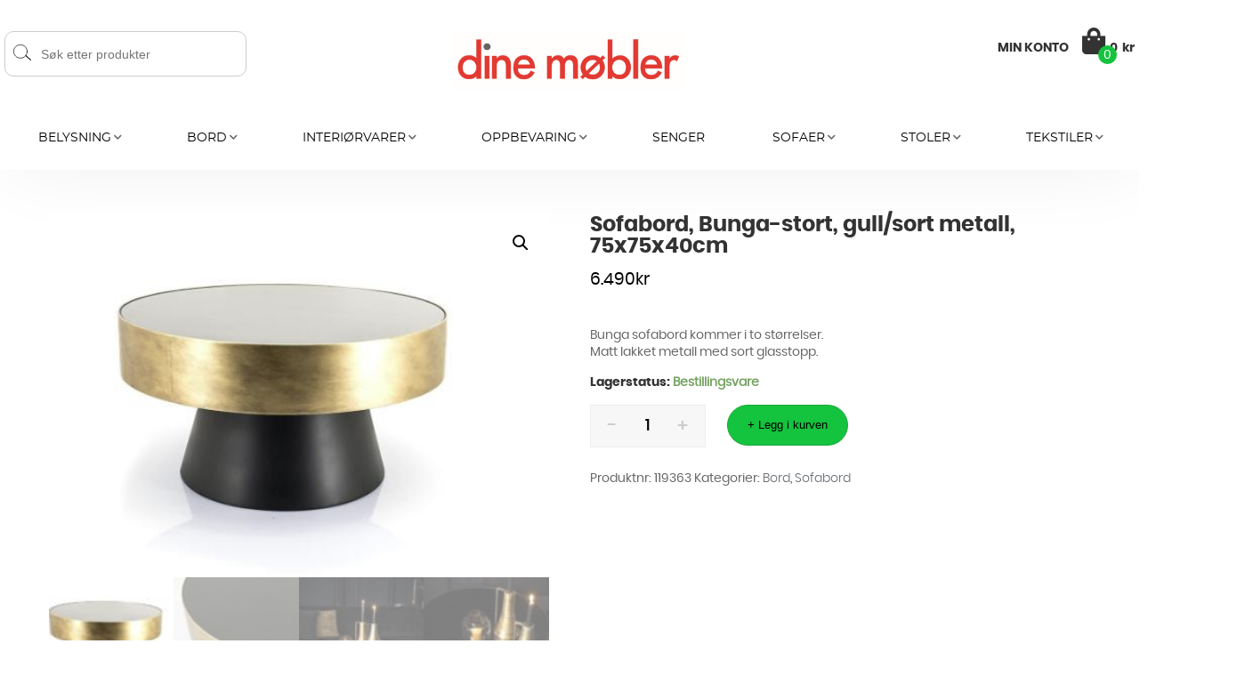

--- FILE ---
content_type: text/html; charset=UTF-8
request_url: https://dinemobler.no/produkt/sofabord-bunga-stort-gull-sort-metall-75x75x40cm/
body_size: 20062
content:
<!DOCTYPE html>
<html lang="nb-NO">
<head>
  <meta charset="utf-8">
  <meta http-equiv="X-UA-Compatible" content="IE=edge">
  <meta name="format-detection" content="telephone=no">
  <meta name="viewport" content="width=device-width, initial-scale=1">
  <meta http-equiv="Content-Type" content="text/html;charset=UTF-8" />
  <title>
    Sofabord, Bunga-stort, gull/sort metall, 75x75x40cm - Dine Møbler AS  </title>
  <link rel="alternate" type="application/rss+xml" title="RSS 2.0" href="https://dinemobler.no/feed/" />
  <link rel="alternate" type="text/xml" title="RSS .92" href="https://dinemobler.no/feed/rss/" />
  <link rel="alternate" type="application/atom+xml" title="Atom 0.3" href="https://dinemobler.no/feed/atom/" />
  <link rel="pingback" href="https://dinemobler.no/xmlrpc.php" />
  <!-- Google Tag Manager -->
<script>(function(w,d,s,l,i){w[l]=w[l]||[];w[l].push({'gtm.start':
new Date().getTime(),event:'gtm.js'});var f=d.getElementsByTagName(s)[0],
j=d.createElement(s),dl=l!='dataLayer'?'&l='+l:'';j.async=true;j.src=
'https://www.googletagmanager.com/gtm.js?id='+i+dl;f.parentNode.insertBefore(j,f);
})(window,document,'script','dataLayer','GTM-K6SJXBV');</script>
<!-- End Google Tag Manager -->
<!-- Google tag (gtag.js) -->
<script async src="https://www.googletagmanager.com/gtag/js?id=G-BWXY2XLXNV"></script>
<script>
  window.dataLayer = window.dataLayer || [];
  function gtag(){dataLayer.push(arguments);}
  gtag('js', new Date());

  gtag('config', 'G-BWXY2XLXNV');
</script> 
<meta name="p:domain_verify" content="9e7cd8bb15b69cddc56f17e723651541"/>
  <meta name='robots' content='index, follow, max-image-preview:large, max-snippet:-1, max-video-preview:-1' />

	<!-- This site is optimized with the Yoast SEO plugin v22.0 - https://yoast.com/wordpress/plugins/seo/ -->
	<link rel="canonical" href="https://dinemobler.no/produkt/sofabord-bunga-stort-gull-sort-metall-75x75x40cm/" />
	<meta property="og:locale" content="nb_NO" />
	<meta property="og:type" content="article" />
	<meta property="og:title" content="Sofabord, Bunga-stort, gull/sort metall, 75x75x40cm - Dine Møbler AS" />
	<meta property="og:description" content="Bunga sofabord kommer i to størrelser. Matt lakket metall med sort glasstopp." />
	<meta property="og:url" content="https://dinemobler.no/produkt/sofabord-bunga-stort-gull-sort-metall-75x75x40cm/" />
	<meta property="og:site_name" content="Dine Møbler AS" />
	<meta property="article:publisher" content="https://www.facebook.com/dinemobler" />
	<meta property="article:modified_time" content="2025-07-12T09:07:13+00:00" />
	<meta property="og:image" content="https://dinemobler.no/wp-content/uploads/pckasse_upload/Sofabord-Bunga-stort-gullsort-metall-75x75x40cm_1750951038_685d647e72002.jpg" />
	<meta property="og:image:width" content="496" />
	<meta property="og:image:height" content="360" />
	<meta property="og:image:type" content="image/jpeg" />
	<meta name="twitter:card" content="summary_large_image" />
	<script type="application/ld+json" class="yoast-schema-graph">{"@context":"https://schema.org","@graph":[{"@type":"WebPage","@id":"https://dinemobler.no/produkt/sofabord-bunga-stort-gull-sort-metall-75x75x40cm/","url":"https://dinemobler.no/produkt/sofabord-bunga-stort-gull-sort-metall-75x75x40cm/","name":"Sofabord, Bunga-stort, gull/sort metall, 75x75x40cm - Dine Møbler AS","isPartOf":{"@id":"https://dinemobler.no/#website"},"primaryImageOfPage":{"@id":"https://dinemobler.no/produkt/sofabord-bunga-stort-gull-sort-metall-75x75x40cm/#primaryimage"},"image":{"@id":"https://dinemobler.no/produkt/sofabord-bunga-stort-gull-sort-metall-75x75x40cm/#primaryimage"},"thumbnailUrl":"https://dinemobler.no/wp-content/uploads/pckasse_upload/Sofabord-Bunga-stort-gullsort-metall-75x75x40cm_1750951038_685d647e72002.jpg","datePublished":"2023-02-07T16:46:09+00:00","dateModified":"2025-07-12T09:07:13+00:00","breadcrumb":{"@id":"https://dinemobler.no/produkt/sofabord-bunga-stort-gull-sort-metall-75x75x40cm/#breadcrumb"},"inLanguage":"nb-NO","potentialAction":[{"@type":"ReadAction","target":["https://dinemobler.no/produkt/sofabord-bunga-stort-gull-sort-metall-75x75x40cm/"]}]},{"@type":"ImageObject","inLanguage":"nb-NO","@id":"https://dinemobler.no/produkt/sofabord-bunga-stort-gull-sort-metall-75x75x40cm/#primaryimage","url":"https://dinemobler.no/wp-content/uploads/pckasse_upload/Sofabord-Bunga-stort-gullsort-metall-75x75x40cm_1750951038_685d647e72002.jpg","contentUrl":"https://dinemobler.no/wp-content/uploads/pckasse_upload/Sofabord-Bunga-stort-gullsort-metall-75x75x40cm_1750951038_685d647e72002.jpg","width":496,"height":360},{"@type":"BreadcrumbList","@id":"https://dinemobler.no/produkt/sofabord-bunga-stort-gull-sort-metall-75x75x40cm/#breadcrumb","itemListElement":[{"@type":"ListItem","position":1,"name":"Home","item":"https://dinemobler.no/"},{"@type":"ListItem","position":2,"name":"Sofabord, Bunga-stort, gull/sort metall, 75x75x40cm"}]},{"@type":"WebSite","@id":"https://dinemobler.no/#website","url":"https://dinemobler.no/","name":"Dine Møbler AS","description":"Dine Møbler AS","potentialAction":[{"@type":"SearchAction","target":{"@type":"EntryPoint","urlTemplate":"https://dinemobler.no/?s={search_term_string}"},"query-input":"required name=search_term_string"}],"inLanguage":"nb-NO"}]}</script>
	<!-- / Yoast SEO plugin. -->


<link rel='stylesheet' id='wp-block-library-css' href='https://dinemobler.no/wp-includes/css/dist/block-library/style.min.css?ver=6.3.7' type='text/css' media='all' />
<style id='classic-theme-styles-inline-css' type='text/css'>
/*! This file is auto-generated */
.wp-block-button__link{color:#fff;background-color:#32373c;border-radius:9999px;box-shadow:none;text-decoration:none;padding:calc(.667em + 2px) calc(1.333em + 2px);font-size:1.125em}.wp-block-file__button{background:#32373c;color:#fff;text-decoration:none}
</style>
<style id='global-styles-inline-css' type='text/css'>
body{--wp--preset--color--black: #000000;--wp--preset--color--cyan-bluish-gray: #abb8c3;--wp--preset--color--white: #ffffff;--wp--preset--color--pale-pink: #f78da7;--wp--preset--color--vivid-red: #cf2e2e;--wp--preset--color--luminous-vivid-orange: #ff6900;--wp--preset--color--luminous-vivid-amber: #fcb900;--wp--preset--color--light-green-cyan: #7bdcb5;--wp--preset--color--vivid-green-cyan: #00d084;--wp--preset--color--pale-cyan-blue: #8ed1fc;--wp--preset--color--vivid-cyan-blue: #0693e3;--wp--preset--color--vivid-purple: #9b51e0;--wp--preset--gradient--vivid-cyan-blue-to-vivid-purple: linear-gradient(135deg,rgba(6,147,227,1) 0%,rgb(155,81,224) 100%);--wp--preset--gradient--light-green-cyan-to-vivid-green-cyan: linear-gradient(135deg,rgb(122,220,180) 0%,rgb(0,208,130) 100%);--wp--preset--gradient--luminous-vivid-amber-to-luminous-vivid-orange: linear-gradient(135deg,rgba(252,185,0,1) 0%,rgba(255,105,0,1) 100%);--wp--preset--gradient--luminous-vivid-orange-to-vivid-red: linear-gradient(135deg,rgba(255,105,0,1) 0%,rgb(207,46,46) 100%);--wp--preset--gradient--very-light-gray-to-cyan-bluish-gray: linear-gradient(135deg,rgb(238,238,238) 0%,rgb(169,184,195) 100%);--wp--preset--gradient--cool-to-warm-spectrum: linear-gradient(135deg,rgb(74,234,220) 0%,rgb(151,120,209) 20%,rgb(207,42,186) 40%,rgb(238,44,130) 60%,rgb(251,105,98) 80%,rgb(254,248,76) 100%);--wp--preset--gradient--blush-light-purple: linear-gradient(135deg,rgb(255,206,236) 0%,rgb(152,150,240) 100%);--wp--preset--gradient--blush-bordeaux: linear-gradient(135deg,rgb(254,205,165) 0%,rgb(254,45,45) 50%,rgb(107,0,62) 100%);--wp--preset--gradient--luminous-dusk: linear-gradient(135deg,rgb(255,203,112) 0%,rgb(199,81,192) 50%,rgb(65,88,208) 100%);--wp--preset--gradient--pale-ocean: linear-gradient(135deg,rgb(255,245,203) 0%,rgb(182,227,212) 50%,rgb(51,167,181) 100%);--wp--preset--gradient--electric-grass: linear-gradient(135deg,rgb(202,248,128) 0%,rgb(113,206,126) 100%);--wp--preset--gradient--midnight: linear-gradient(135deg,rgb(2,3,129) 0%,rgb(40,116,252) 100%);--wp--preset--font-size--small: 13px;--wp--preset--font-size--medium: 20px;--wp--preset--font-size--large: 36px;--wp--preset--font-size--x-large: 42px;--wp--preset--spacing--20: 0.44rem;--wp--preset--spacing--30: 0.67rem;--wp--preset--spacing--40: 1rem;--wp--preset--spacing--50: 1.5rem;--wp--preset--spacing--60: 2.25rem;--wp--preset--spacing--70: 3.38rem;--wp--preset--spacing--80: 5.06rem;--wp--preset--shadow--natural: 6px 6px 9px rgba(0, 0, 0, 0.2);--wp--preset--shadow--deep: 12px 12px 50px rgba(0, 0, 0, 0.4);--wp--preset--shadow--sharp: 6px 6px 0px rgba(0, 0, 0, 0.2);--wp--preset--shadow--outlined: 6px 6px 0px -3px rgba(255, 255, 255, 1), 6px 6px rgba(0, 0, 0, 1);--wp--preset--shadow--crisp: 6px 6px 0px rgba(0, 0, 0, 1);}:where(.is-layout-flex){gap: 0.5em;}:where(.is-layout-grid){gap: 0.5em;}body .is-layout-flow > .alignleft{float: left;margin-inline-start: 0;margin-inline-end: 2em;}body .is-layout-flow > .alignright{float: right;margin-inline-start: 2em;margin-inline-end: 0;}body .is-layout-flow > .aligncenter{margin-left: auto !important;margin-right: auto !important;}body .is-layout-constrained > .alignleft{float: left;margin-inline-start: 0;margin-inline-end: 2em;}body .is-layout-constrained > .alignright{float: right;margin-inline-start: 2em;margin-inline-end: 0;}body .is-layout-constrained > .aligncenter{margin-left: auto !important;margin-right: auto !important;}body .is-layout-constrained > :where(:not(.alignleft):not(.alignright):not(.alignfull)){max-width: var(--wp--style--global--content-size);margin-left: auto !important;margin-right: auto !important;}body .is-layout-constrained > .alignwide{max-width: var(--wp--style--global--wide-size);}body .is-layout-flex{display: flex;}body .is-layout-flex{flex-wrap: wrap;align-items: center;}body .is-layout-flex > *{margin: 0;}body .is-layout-grid{display: grid;}body .is-layout-grid > *{margin: 0;}:where(.wp-block-columns.is-layout-flex){gap: 2em;}:where(.wp-block-columns.is-layout-grid){gap: 2em;}:where(.wp-block-post-template.is-layout-flex){gap: 1.25em;}:where(.wp-block-post-template.is-layout-grid){gap: 1.25em;}.has-black-color{color: var(--wp--preset--color--black) !important;}.has-cyan-bluish-gray-color{color: var(--wp--preset--color--cyan-bluish-gray) !important;}.has-white-color{color: var(--wp--preset--color--white) !important;}.has-pale-pink-color{color: var(--wp--preset--color--pale-pink) !important;}.has-vivid-red-color{color: var(--wp--preset--color--vivid-red) !important;}.has-luminous-vivid-orange-color{color: var(--wp--preset--color--luminous-vivid-orange) !important;}.has-luminous-vivid-amber-color{color: var(--wp--preset--color--luminous-vivid-amber) !important;}.has-light-green-cyan-color{color: var(--wp--preset--color--light-green-cyan) !important;}.has-vivid-green-cyan-color{color: var(--wp--preset--color--vivid-green-cyan) !important;}.has-pale-cyan-blue-color{color: var(--wp--preset--color--pale-cyan-blue) !important;}.has-vivid-cyan-blue-color{color: var(--wp--preset--color--vivid-cyan-blue) !important;}.has-vivid-purple-color{color: var(--wp--preset--color--vivid-purple) !important;}.has-black-background-color{background-color: var(--wp--preset--color--black) !important;}.has-cyan-bluish-gray-background-color{background-color: var(--wp--preset--color--cyan-bluish-gray) !important;}.has-white-background-color{background-color: var(--wp--preset--color--white) !important;}.has-pale-pink-background-color{background-color: var(--wp--preset--color--pale-pink) !important;}.has-vivid-red-background-color{background-color: var(--wp--preset--color--vivid-red) !important;}.has-luminous-vivid-orange-background-color{background-color: var(--wp--preset--color--luminous-vivid-orange) !important;}.has-luminous-vivid-amber-background-color{background-color: var(--wp--preset--color--luminous-vivid-amber) !important;}.has-light-green-cyan-background-color{background-color: var(--wp--preset--color--light-green-cyan) !important;}.has-vivid-green-cyan-background-color{background-color: var(--wp--preset--color--vivid-green-cyan) !important;}.has-pale-cyan-blue-background-color{background-color: var(--wp--preset--color--pale-cyan-blue) !important;}.has-vivid-cyan-blue-background-color{background-color: var(--wp--preset--color--vivid-cyan-blue) !important;}.has-vivid-purple-background-color{background-color: var(--wp--preset--color--vivid-purple) !important;}.has-black-border-color{border-color: var(--wp--preset--color--black) !important;}.has-cyan-bluish-gray-border-color{border-color: var(--wp--preset--color--cyan-bluish-gray) !important;}.has-white-border-color{border-color: var(--wp--preset--color--white) !important;}.has-pale-pink-border-color{border-color: var(--wp--preset--color--pale-pink) !important;}.has-vivid-red-border-color{border-color: var(--wp--preset--color--vivid-red) !important;}.has-luminous-vivid-orange-border-color{border-color: var(--wp--preset--color--luminous-vivid-orange) !important;}.has-luminous-vivid-amber-border-color{border-color: var(--wp--preset--color--luminous-vivid-amber) !important;}.has-light-green-cyan-border-color{border-color: var(--wp--preset--color--light-green-cyan) !important;}.has-vivid-green-cyan-border-color{border-color: var(--wp--preset--color--vivid-green-cyan) !important;}.has-pale-cyan-blue-border-color{border-color: var(--wp--preset--color--pale-cyan-blue) !important;}.has-vivid-cyan-blue-border-color{border-color: var(--wp--preset--color--vivid-cyan-blue) !important;}.has-vivid-purple-border-color{border-color: var(--wp--preset--color--vivid-purple) !important;}.has-vivid-cyan-blue-to-vivid-purple-gradient-background{background: var(--wp--preset--gradient--vivid-cyan-blue-to-vivid-purple) !important;}.has-light-green-cyan-to-vivid-green-cyan-gradient-background{background: var(--wp--preset--gradient--light-green-cyan-to-vivid-green-cyan) !important;}.has-luminous-vivid-amber-to-luminous-vivid-orange-gradient-background{background: var(--wp--preset--gradient--luminous-vivid-amber-to-luminous-vivid-orange) !important;}.has-luminous-vivid-orange-to-vivid-red-gradient-background{background: var(--wp--preset--gradient--luminous-vivid-orange-to-vivid-red) !important;}.has-very-light-gray-to-cyan-bluish-gray-gradient-background{background: var(--wp--preset--gradient--very-light-gray-to-cyan-bluish-gray) !important;}.has-cool-to-warm-spectrum-gradient-background{background: var(--wp--preset--gradient--cool-to-warm-spectrum) !important;}.has-blush-light-purple-gradient-background{background: var(--wp--preset--gradient--blush-light-purple) !important;}.has-blush-bordeaux-gradient-background{background: var(--wp--preset--gradient--blush-bordeaux) !important;}.has-luminous-dusk-gradient-background{background: var(--wp--preset--gradient--luminous-dusk) !important;}.has-pale-ocean-gradient-background{background: var(--wp--preset--gradient--pale-ocean) !important;}.has-electric-grass-gradient-background{background: var(--wp--preset--gradient--electric-grass) !important;}.has-midnight-gradient-background{background: var(--wp--preset--gradient--midnight) !important;}.has-small-font-size{font-size: var(--wp--preset--font-size--small) !important;}.has-medium-font-size{font-size: var(--wp--preset--font-size--medium) !important;}.has-large-font-size{font-size: var(--wp--preset--font-size--large) !important;}.has-x-large-font-size{font-size: var(--wp--preset--font-size--x-large) !important;}
.wp-block-navigation a:where(:not(.wp-element-button)){color: inherit;}
:where(.wp-block-post-template.is-layout-flex){gap: 1.25em;}:where(.wp-block-post-template.is-layout-grid){gap: 1.25em;}
:where(.wp-block-columns.is-layout-flex){gap: 2em;}:where(.wp-block-columns.is-layout-grid){gap: 2em;}
.wp-block-pullquote{font-size: 1.5em;line-height: 1.6;}
</style>
<link rel='stylesheet' id='photoswipe-css' href='https://dinemobler.no/wp-content/plugins/woocommerce/assets/css/photoswipe/photoswipe.min.css?ver=8.5.2' type='text/css' media='all' />
<link rel='stylesheet' id='photoswipe-default-skin-css' href='https://dinemobler.no/wp-content/plugins/woocommerce/assets/css/photoswipe/default-skin/default-skin.min.css?ver=8.5.2' type='text/css' media='all' />
<link rel='stylesheet' id='woocommerce-layout-css' href='https://dinemobler.no/wp-content/cache/autoptimize/css/autoptimize_single_279a41fe094a1c0ff59f6d84dc6ec0d2.css?ver=8.5.2' type='text/css' media='all' />
<link rel='stylesheet' id='woocommerce-smallscreen-css' href='https://dinemobler.no/wp-content/cache/autoptimize/css/autoptimize_single_29ed0396622780590223cd919f310dd7.css?ver=8.5.2' type='text/css' media='only screen and (max-width: 768px)' />
<link rel='stylesheet' id='woocommerce-general-css' href='https://dinemobler.no/wp-content/cache/autoptimize/css/autoptimize_single_b9fc5b4f72501ef8bbdeb442018c81f7.css?ver=8.5.2' type='text/css' media='all' />
<style id='woocommerce-inline-inline-css' type='text/css'>
.woocommerce form .form-row .required { visibility: visible; }
</style>
<link rel='stylesheet' id='style-css' href='https://dinemobler.no/wp-content/cache/autoptimize/css/autoptimize_single_ac385869b8171670e8e55047823f94db.css?ver=1.0' type='text/css' media='all' />
<link rel='stylesheet' id='font-awesome-css' href='https://dinemobler.no/wp-content/cache/autoptimize/css/autoptimize_single_7de8c4e449fdc45f00510f0264277fcc.css?ver=1.0' type='text/css' media='all' />
<link rel='stylesheet' id='slick-css-css' href='https://dinemobler.no/wp-content/cache/autoptimize/css/autoptimize_single_f38b2db10e01b1572732a3191d538707.css?ver=1.0' type='text/css' media='all' />
<link rel='stylesheet' id='slick-theme-css-css' href='https://dinemobler.no/wp-content/cache/autoptimize/css/autoptimize_single_f9faba678c4d6dcfdde69e5b11b37a2e.css?ver=1.0' type='text/css' media='all' />
<link rel='stylesheet' id='main-css' href='https://dinemobler.no/wp-content/cache/autoptimize/css/autoptimize_single_0af49a2815ccccce8f2dab163eb2f350.css?ver=1.0' type='text/css' media='all' />
<link rel='stylesheet' id='aos-css-css' href='https://dinemobler.no/wp-content/cache/autoptimize/css/autoptimize_single_847da8fca8060ca1a70f976aab1210b9.css?ver=1.0' type='text/css' media='all' />
<link rel='stylesheet' id='diller-loyalty-css' href='https://dinemobler.no/wp-content/cache/autoptimize/css/autoptimize_single_141e85a4a698888f5968c2edec26873d.css?ver=2.5.3' type='text/css' media='all' />
<style id='diller-store-styles-inline-css' type='text/css'>
:root{--diller-buttons-background-color: #90b3c7; --diller-buttons-background-color-hover: #a7c3d3; --diller-membership_progress_bar-background-color: #90b3c7;}
</style>
<script type='text/javascript' src='https://dinemobler.no/wp-includes/js/jquery/jquery.min.js?ver=3.7.0' id='jquery-core-js'></script>
<script type='text/javascript' src='https://dinemobler.no/wp-includes/js/jquery/jquery-migrate.min.js?ver=3.4.1' id='jquery-migrate-js'></script>
<script type='text/javascript' src='https://dinemobler.no/wp-content/plugins/woocommerce/assets/js/jquery-blockui/jquery.blockUI.min.js?ver=2.7.0-wc.8.5.2' id='jquery-blockui-js' data-wp-strategy='defer'></script>
<script type='text/javascript' id='wc-add-to-cart-js-extra'>
/* <![CDATA[ */
var wc_add_to_cart_params = {"ajax_url":"\/wp-admin\/admin-ajax.php","wc_ajax_url":"\/?wc-ajax=%%endpoint%%","i18n_view_cart":"Vis handlekurv","cart_url":"https:\/\/dinemobler.no\/cart\/","is_cart":"","cart_redirect_after_add":"no"};
/* ]]> */
</script>
<script type='text/javascript' src='https://dinemobler.no/wp-content/plugins/woocommerce/assets/js/frontend/add-to-cart.min.js?ver=8.5.2' id='wc-add-to-cart-js' data-wp-strategy='defer'></script>
<script type='text/javascript' src='https://dinemobler.no/wp-content/plugins/woocommerce/assets/js/zoom/jquery.zoom.min.js?ver=1.7.21-wc.8.5.2' id='zoom-js' defer data-wp-strategy='defer'></script>
<script type='text/javascript' src='https://dinemobler.no/wp-content/plugins/woocommerce/assets/js/photoswipe/photoswipe.min.js?ver=4.1.1-wc.8.5.2' id='photoswipe-js' defer data-wp-strategy='defer'></script>
<script type='text/javascript' src='https://dinemobler.no/wp-content/plugins/woocommerce/assets/js/photoswipe/photoswipe-ui-default.min.js?ver=4.1.1-wc.8.5.2' id='photoswipe-ui-default-js' defer data-wp-strategy='defer'></script>
<script type='text/javascript' id='wc-single-product-js-extra'>
/* <![CDATA[ */
var wc_single_product_params = {"i18n_required_rating_text":"Vennligst velg en vurdering","review_rating_required":"yes","flexslider":{"rtl":false,"animation":"slide","smoothHeight":true,"directionNav":false,"controlNav":"thumbnails","slideshow":false,"animationSpeed":500,"animationLoop":false,"allowOneSlide":false},"zoom_enabled":"1","zoom_options":[],"photoswipe_enabled":"1","photoswipe_options":{"shareEl":false,"closeOnScroll":false,"history":false,"hideAnimationDuration":0,"showAnimationDuration":0},"flexslider_enabled":"1"};
/* ]]> */
</script>
<script type='text/javascript' src='https://dinemobler.no/wp-content/plugins/woocommerce/assets/js/frontend/single-product.min.js?ver=8.5.2' id='wc-single-product-js' defer data-wp-strategy='defer'></script>
<script type='text/javascript' src='https://dinemobler.no/wp-content/plugins/woocommerce/assets/js/js-cookie/js.cookie.min.js?ver=2.1.4-wc.8.5.2' id='js-cookie-js' defer data-wp-strategy='defer'></script>
<script type='text/javascript' id='woocommerce-js-extra'>
/* <![CDATA[ */
var woocommerce_params = {"ajax_url":"\/wp-admin\/admin-ajax.php","wc_ajax_url":"\/?wc-ajax=%%endpoint%%"};
/* ]]> */
</script>
<script type='text/javascript' src='https://dinemobler.no/wp-content/plugins/woocommerce/assets/js/frontend/woocommerce.min.js?ver=8.5.2' id='woocommerce-js' defer data-wp-strategy='defer'></script>
<script type='text/javascript' src='https://dinemobler.no/wp-content/cache/autoptimize/js/autoptimize_single_787fe4f547a6cb7f4ce4934641085910.js?ver=7.4' id='vc_woocommerce-add-to-cart-js-js'></script>
<script></script><link rel="https://api.w.org/" href="https://dinemobler.no/wp-json/" /><link rel="alternate" type="application/json" href="https://dinemobler.no/wp-json/wp/v2/product/56010" /><link rel='shortlink' href='https://dinemobler.no/?p=56010' />
<link rel="alternate" type="application/json+oembed" href="https://dinemobler.no/wp-json/oembed/1.0/embed?url=https%3A%2F%2Fdinemobler.no%2Fprodukt%2Fsofabord-bunga-stort-gull-sort-metall-75x75x40cm%2F" />
<link rel="alternate" type="text/xml+oembed" href="https://dinemobler.no/wp-json/oembed/1.0/embed?url=https%3A%2F%2Fdinemobler.no%2Fprodukt%2Fsofabord-bunga-stort-gull-sort-metall-75x75x40cm%2F&#038;format=xml" />
	<noscript><style>.woocommerce-product-gallery{ opacity: 1 !important; }</style></noscript>
	<meta name="generator" content="Powered by WPBakery Page Builder - drag and drop page builder for WordPress."/>
<link rel="icon" href="https://dinemobler.no/wp-content/uploads/2020/01/cropped-dm1-32x32.jpg" sizes="32x32" />
<link rel="icon" href="https://dinemobler.no/wp-content/uploads/2020/01/cropped-dm1-192x192.jpg" sizes="192x192" />
<link rel="apple-touch-icon" href="https://dinemobler.no/wp-content/uploads/2020/01/cropped-dm1-180x180.jpg" />
<meta name="msapplication-TileImage" content="https://dinemobler.no/wp-content/uploads/2020/01/cropped-dm1-270x270.jpg" />
		<style type="text/css" id="wp-custom-css">
			.custombox-container {
    font-size: 0px;
}

.diller-btn, .diller-btn:hover, .diller-btn:focus {
      color: #666666;
    border: 2px solid;
    padding: 8px 28px;
    border-radius: 10px;
    font-size: 15px;
    font-weight: 500;
    text-decoration: none;
    outline: none;
}
#footer .row {
    display: block;
}

@media (max-width: 767px) {
.row.header-block img {
height: auto !important;
object-fit: initial;
}
}
@media (max-width: 1100px) {
.row.header-block img {
height: auto !important; 
object-fit: initial;
}
}		</style>
		<noscript><style> .wpb_animate_when_almost_visible { opacity: 1; }</style></noscript>
  <!-- HTML5 shim and Respond.js for IE8 support of HTML5 elements and media queries -->
  <!-- WARNING: Respond.js doesn't work if you view the page via file:// -->
  <!--[if lt IE 9]>
      <script src="https://oss.maxcdn.com/html5shiv/3.7.2/html5shiv.min.js"></script>
      <script src="https://oss.maxcdn.com/respond/1.4.2/respond.min.js"></script>
    <![endif]-->

</head>
<body class="product-template-default single single-product postid-56010 theme-dinemobler woocommerce woocommerce-page woocommerce-no-js wpb-js-composer js-comp-ver-7.4 vc_responsive">
<!-- Google Tag Manager (noscript) -->
<noscript><iframe src="https://www.googletagmanager.com/ns.html?id=GTM-K6SJXBV"
height="0" width="0" style="display:none;visibility:hidden"></iframe></noscript>
<!-- End Google Tag Manager (noscript) -->

    <header id="header">
    <div class="header-row">
      <div class="nav-responsive-link">
        <div class="css-icon-menu">
          <div class="css-icon-menu-line-1"></div>
          <div class="css-icon-menu-line-2"></div>
          <div class="css-icon-menu-line-3"></div>
        </div>
      </div>
      <div class="header-row__search-box">
        <form role="search" method="get" id="searchform" action="https://dinemobler.no/" >
	<div class="search-custom-field">
		<input type="text" minlength="2" value="" name="s" id="s" placeholder="Søk etter produkter" />
		<input type="hidden" name="post_type" value="product" />
	</div>
</form>      </div>
      <div class="header-row__logo-box">
        <a href="https://dinemobler.no"><img src="https://dinemobler.no/wp-content/uploads/2019/10/logoFromPck.png" alt="logo"></a>
      </div>
      <div class="header-row__login-box">
        <p class="header-row__login-box--link"><a href="https://dinemobler.no/min-konto/">MIN KONTO</a></p>
        <div class="custom-minicart-box">
                    <div class="ajax-icon">
            <a href="#" class="dropdown-back" data-toggle="dropdown"><i class="fa fa-shopping-bag"></i><div class="basket-item-count" style="display: inline;"><span class="cart-items-count count">0</span></div><div class="custom-mini-cart-total-price"><span class="woocommerce-Price-amount amount"><bdi>0<span class="woocommerce-Price-currencySymbol">&#107;&#114;</span></bdi></span></div></a>          </div>
          
          <div class="minicart">

	<p class="woocommerce-mini-cart__empty-message">Du har ingen produkter i handlekurven.</p>


</div>
        </div>
      </div>

    </div>
    <div class="menu-row">

    <div class="header-items clearfex">
        <nav class="navbar-inverse">
          <div class="navbar-collapse padzero" id="navigation">
            <div class="menu-clm">
            <ul id="menu-header-menu" class="navigation"><li class="menu-item menu-item-type-taxonomy menu-item-has-children cat-id-1646"><a href="https://dinemobler.no/produkter/belysning/">Belysning</a><i class="fa fa-chevron-down"></i><ul class="sub-menu"><li class="menu-item menu-item-type-taxonomy menu-item-object-product_cat cat-id-1646"><a href="https://dinemobler.no/produkter/belysning/bordlampe/">Bordlampe</a></li><li class="menu-item menu-item-type-taxonomy menu-item-object-product_cat cat-id-1646"><a href="https://dinemobler.no/produkter/belysning/gulvlampe/">Gulvlampe</a></li><li class="menu-item menu-item-type-taxonomy menu-item-object-product_cat cat-id-1646"><a href="https://dinemobler.no/produkter/belysning/vegglampe/">Vegglampe</a></li><li class="menu-item menu-item-type-taxonomy menu-item-object-product_cat cat-id-1646"><a href="https://dinemobler.no/produkter/belysning/taklampe/">Taklampe</a></li></ul></li><li class="menu-item menu-item-type-taxonomy menu-item-has-children cat-id-1640"><a href="https://dinemobler.no/produkter/bord/">Bord</a><i class="fa fa-chevron-down"></i><ul class="sub-menu"><li class="menu-item menu-item-type-taxonomy menu-item-object-product_cat cat-id-1640"><a href="https://dinemobler.no/produkter/bord/sofabord/">Sofabord</a></li><li class="menu-item menu-item-type-taxonomy menu-item-object-product_cat cat-id-1640"><a href="https://dinemobler.no/produkter/bord/sidebord/">Sidebord</a></li><li class="menu-item menu-item-type-taxonomy menu-item-object-product_cat cat-id-1640"><a href="https://dinemobler.no/produkter/bord/konsollbord/">Konsollbord</a></li><li class="menu-item menu-item-type-taxonomy menu-item-object-product_cat cat-id-1640"><a href="https://dinemobler.no/produkter/bord/spisebord/">Spisebord</a></li><li class="menu-item menu-item-type-taxonomy menu-item-object-product_cat cat-id-1640"><a href="https://dinemobler.no/produkter/bord/barbord/">Barbord</a></li><li class="menu-item menu-item-type-taxonomy menu-item-object-product_cat cat-id-1640"><a href="https://dinemobler.no/produkter/bord/skrivebord/">Skrivebord</a></li><li class="menu-item menu-item-type-taxonomy menu-item-object-product_cat cat-id-1640"><a href="https://dinemobler.no/produkter/bord/nattbord/">Nattbord</a></li></ul></li><li class="menu-item menu-item-type-taxonomy menu-item-has-children cat-id-1650"><a href="https://dinemobler.no/produkter/interiorvarer/">Interiørvarer</a><i class="fa fa-chevron-down"></i><ul class="sub-menu"><li class="menu-item menu-item-type-taxonomy menu-item-object-product_cat cat-id-1650"><a href="https://dinemobler.no/produkter/interiorvarer/fat-og-skaler/">Fat og skåler</a></li><li class="menu-item menu-item-type-taxonomy menu-item-object-product_cat cat-id-1650"><a href="https://dinemobler.no/produkter/interiorvarer/pute/">Pute</a></li><li class="menu-item menu-item-type-taxonomy menu-item-object-product_cat cat-id-1650"><a href="https://dinemobler.no/produkter/interiorvarer/bilde-og-fotokunst/">Bilde og fotokunst</a></li><li class="menu-item menu-item-type-taxonomy menu-item-object-product_cat cat-id-1650"><a href="https://dinemobler.no/produkter/interiorvarer/fototapet/">Fototapet</a></li><li class="menu-item menu-item-type-taxonomy menu-item-object-product_cat cat-id-1650"><a href="https://dinemobler.no/produkter/interiorvarer/dekketoy/">Dekketøy</a></li><li class="menu-item menu-item-type-taxonomy menu-item-object-product_cat cat-id-1650"><a href="https://dinemobler.no/produkter/interiorvarer/pynteting/">Pynteting</a></li><li class="menu-item menu-item-type-taxonomy menu-item-object-product_cat cat-id-1650"><a href="https://dinemobler.no/produkter/interiorvarer/klokke/">Klokke</a></li><li class="menu-item menu-item-type-taxonomy menu-item-object-product_cat cat-id-1650"><a href="https://dinemobler.no/produkter/interiorvarer/speil/">Speil</a></li><li class="menu-item menu-item-type-taxonomy menu-item-object-product_cat cat-id-1650"><a href="https://dinemobler.no/produkter/interiorvarer/veggdekor/">Veggdekor</a></li><li class="menu-item menu-item-type-taxonomy menu-item-object-product_cat cat-id-1650"><a href="https://dinemobler.no/produkter/interiorvarer/vase-og-krukker/">Vase og krukker</a></li><li class="menu-item menu-item-type-taxonomy menu-item-object-product_cat cat-id-1650"><a href="https://dinemobler.no/produkter/interiorvarer/lykt-og-lysestake/">Lykt og lysestake</a></li></ul></li><li class="menu-item menu-item-type-taxonomy menu-item-has-children cat-id-1652"><a href="https://dinemobler.no/produkter/oppbevaring/">Oppbevaring</a><i class="fa fa-chevron-down"></i><ul class="sub-menu"><li class="menu-item menu-item-type-taxonomy menu-item-object-product_cat cat-id-1652"><a href="https://dinemobler.no/produkter/oppbevaring/tv-bord/">Tv-bord</a></li><li class="menu-item menu-item-type-taxonomy menu-item-object-product_cat cat-id-1652"><a href="https://dinemobler.no/produkter/oppbevaring/skjenk/">Skjenk</a></li><li class="menu-item menu-item-type-taxonomy menu-item-object-product_cat cat-id-1652"><a href="https://dinemobler.no/produkter/oppbevaring/vitrineskap/">Vitrineskap</a></li><li class="menu-item menu-item-type-taxonomy menu-item-object-product_cat cat-id-1652"><a href="https://dinemobler.no/produkter/oppbevaring/reol-og-bokhylle/">Reol og bokhylle</a></li><li class="menu-item menu-item-type-taxonomy menu-item-object-product_cat cat-id-1652"><a href="https://dinemobler.no/produkter/oppbevaring/kommode/">Kommode</a></li><li class="menu-item menu-item-type-taxonomy menu-item-object-product_cat cat-id-1652"><a href="https://dinemobler.no/produkter/oppbevaring/garderobe/">Garderobe</a></li><li class="menu-item menu-item-type-taxonomy menu-item-object-product_cat cat-id-1652"><a href="https://dinemobler.no/produkter/oppbevaring/knagg-og-stumtjener/">Knagg og Stumtjener</a></li><li class="menu-item menu-item-type-taxonomy menu-item-object-product_cat cat-id-1652"><a href="https://dinemobler.no/produkter/oppbevaring/vinhylle/">Vinhylle</a></li></ul></li><li class="menu-item menu-item-type-taxonomy cat-id-1665"><a href="https://dinemobler.no/produkter/senger/">Senger</a><i class="fa fa-chevron-down"></i></li><li class="menu-item menu-item-type-taxonomy menu-item-has-children cat-id-1670"><a href="https://dinemobler.no/produkter/sofaer/">Sofaer</a><i class="fa fa-chevron-down"></i><ul class="sub-menu"><li class="menu-item menu-item-type-taxonomy menu-item-object-product_cat cat-id-1670"><a href="https://dinemobler.no/produkter/sofaer/3-seter/">3-seter</a></li><li class="menu-item menu-item-type-taxonomy menu-item-object-product_cat cat-id-1670"><a href="https://dinemobler.no/produkter/sofaer/2-seter/">2-seter</a></li></ul></li><li class="menu-item menu-item-type-taxonomy menu-item-has-children cat-id-1648"><a href="https://dinemobler.no/produkter/stoler/">Stoler</a><i class="fa fa-chevron-down"></i><ul class="sub-menu"><li class="menu-item menu-item-type-taxonomy menu-item-object-product_cat cat-id-1648"><a href="https://dinemobler.no/produkter/stoler/lenestol/">Lenestol</a></li><li class="menu-item menu-item-type-taxonomy menu-item-object-product_cat cat-id-1648"><a href="https://dinemobler.no/produkter/stoler/spisestol/">Spisestol</a></li><li class="menu-item menu-item-type-taxonomy menu-item-object-product_cat cat-id-1648"><a href="https://dinemobler.no/produkter/stoler/karmstol/">Karmstol</a></li><li class="menu-item menu-item-type-taxonomy menu-item-object-product_cat cat-id-1648"><a href="https://dinemobler.no/produkter/stoler/barstol/">Barstol</a></li><li class="menu-item menu-item-type-taxonomy menu-item-object-product_cat cat-id-1648"><a href="https://dinemobler.no/produkter/stoler/benk/">Benk</a></li><li class="menu-item menu-item-type-taxonomy menu-item-object-product_cat cat-id-1648"><a href="https://dinemobler.no/produkter/stoler/krakk-og-puff/">Krakk og puff</a></li><li class="menu-item menu-item-type-taxonomy menu-item-object-product_cat cat-id-1648"><a href="https://dinemobler.no/produkter/stoler/kontorstol/">Kontorstol</a></li></ul></li><li class="menu-item menu-item-type-taxonomy menu-item-has-children cat-id-1721"><a href="https://dinemobler.no/produkter/tekstiler/">Tekstiler</a><i class="fa fa-chevron-down"></i><ul class="sub-menu"><li class="menu-item menu-item-type-taxonomy menu-item-object-product_cat cat-id-1721"><a href="https://dinemobler.no/produkter/tekstiler/gulvteppe-medium/">Gulvteppe Medium</a></li></ul></li></ul>  
            </div>
          </div>
        </nav>
      </div>
      <div class="clear"></div>
      <div class="navbar-collapse padzero mob-menu" id="navigation">
        <ul id="menu-header-menu-1" class="navigation mob-nav"><li class="menu-item menu-item-type-taxonomy menu-item-has-children cat-id-1646"><a href="https://dinemobler.no/produkter/belysning/">Belysning</a><i class="fa fa-plus"></i><ul class="sub-menu"><li class="menu-item menu-item-type-taxonomy menu-item-object-product_cat cat-id-1646"><a href="https://dinemobler.no/produkter/belysning/bordlampe/">Bordlampe</a></li><li class="menu-item menu-item-type-taxonomy menu-item-object-product_cat cat-id-1646"><a href="https://dinemobler.no/produkter/belysning/gulvlampe/">Gulvlampe</a></li><li class="menu-item menu-item-type-taxonomy menu-item-object-product_cat cat-id-1646"><a href="https://dinemobler.no/produkter/belysning/vegglampe/">Vegglampe</a></li><li class="menu-item menu-item-type-taxonomy menu-item-object-product_cat cat-id-1646"><a href="https://dinemobler.no/produkter/belysning/taklampe/">Taklampe</a></li></ul></li><li class="menu-item menu-item-type-taxonomy menu-item-has-children cat-id-1640"><a href="https://dinemobler.no/produkter/bord/">Bord</a><i class="fa fa-plus"></i><ul class="sub-menu"><li class="menu-item menu-item-type-taxonomy menu-item-object-product_cat cat-id-1640"><a href="https://dinemobler.no/produkter/bord/sofabord/">Sofabord</a></li><li class="menu-item menu-item-type-taxonomy menu-item-object-product_cat cat-id-1640"><a href="https://dinemobler.no/produkter/bord/sidebord/">Sidebord</a></li><li class="menu-item menu-item-type-taxonomy menu-item-object-product_cat cat-id-1640"><a href="https://dinemobler.no/produkter/bord/konsollbord/">Konsollbord</a></li><li class="menu-item menu-item-type-taxonomy menu-item-object-product_cat cat-id-1640"><a href="https://dinemobler.no/produkter/bord/spisebord/">Spisebord</a></li><li class="menu-item menu-item-type-taxonomy menu-item-object-product_cat cat-id-1640"><a href="https://dinemobler.no/produkter/bord/barbord/">Barbord</a></li><li class="menu-item menu-item-type-taxonomy menu-item-object-product_cat cat-id-1640"><a href="https://dinemobler.no/produkter/bord/skrivebord/">Skrivebord</a></li><li class="menu-item menu-item-type-taxonomy menu-item-object-product_cat cat-id-1640"><a href="https://dinemobler.no/produkter/bord/nattbord/">Nattbord</a></li></ul></li><li class="menu-item menu-item-type-taxonomy menu-item-has-children cat-id-1650"><a href="https://dinemobler.no/produkter/interiorvarer/">Interiørvarer</a><i class="fa fa-plus"></i><ul class="sub-menu"><li class="menu-item menu-item-type-taxonomy menu-item-object-product_cat cat-id-1650"><a href="https://dinemobler.no/produkter/interiorvarer/fat-og-skaler/">Fat og skåler</a></li><li class="menu-item menu-item-type-taxonomy menu-item-object-product_cat cat-id-1650"><a href="https://dinemobler.no/produkter/interiorvarer/pute/">Pute</a></li><li class="menu-item menu-item-type-taxonomy menu-item-object-product_cat cat-id-1650"><a href="https://dinemobler.no/produkter/interiorvarer/bilde-og-fotokunst/">Bilde og fotokunst</a></li><li class="menu-item menu-item-type-taxonomy menu-item-object-product_cat cat-id-1650"><a href="https://dinemobler.no/produkter/interiorvarer/fototapet/">Fototapet</a></li><li class="menu-item menu-item-type-taxonomy menu-item-object-product_cat cat-id-1650"><a href="https://dinemobler.no/produkter/interiorvarer/dekketoy/">Dekketøy</a></li><li class="menu-item menu-item-type-taxonomy menu-item-object-product_cat cat-id-1650"><a href="https://dinemobler.no/produkter/interiorvarer/pynteting/">Pynteting</a></li><li class="menu-item menu-item-type-taxonomy menu-item-object-product_cat cat-id-1650"><a href="https://dinemobler.no/produkter/interiorvarer/klokke/">Klokke</a></li><li class="menu-item menu-item-type-taxonomy menu-item-object-product_cat cat-id-1650"><a href="https://dinemobler.no/produkter/interiorvarer/speil/">Speil</a></li><li class="menu-item menu-item-type-taxonomy menu-item-object-product_cat cat-id-1650"><a href="https://dinemobler.no/produkter/interiorvarer/veggdekor/">Veggdekor</a></li><li class="menu-item menu-item-type-taxonomy menu-item-object-product_cat cat-id-1650"><a href="https://dinemobler.no/produkter/interiorvarer/vase-og-krukker/">Vase og krukker</a></li><li class="menu-item menu-item-type-taxonomy menu-item-object-product_cat cat-id-1650"><a href="https://dinemobler.no/produkter/interiorvarer/lykt-og-lysestake/">Lykt og lysestake</a></li></ul></li><li class="menu-item menu-item-type-taxonomy menu-item-has-children cat-id-1652"><a href="https://dinemobler.no/produkter/oppbevaring/">Oppbevaring</a><i class="fa fa-plus"></i><ul class="sub-menu"><li class="menu-item menu-item-type-taxonomy menu-item-object-product_cat cat-id-1652"><a href="https://dinemobler.no/produkter/oppbevaring/tv-bord/">Tv-bord</a></li><li class="menu-item menu-item-type-taxonomy menu-item-object-product_cat cat-id-1652"><a href="https://dinemobler.no/produkter/oppbevaring/skjenk/">Skjenk</a></li><li class="menu-item menu-item-type-taxonomy menu-item-object-product_cat cat-id-1652"><a href="https://dinemobler.no/produkter/oppbevaring/vitrineskap/">Vitrineskap</a></li><li class="menu-item menu-item-type-taxonomy menu-item-object-product_cat cat-id-1652"><a href="https://dinemobler.no/produkter/oppbevaring/reol-og-bokhylle/">Reol og bokhylle</a></li><li class="menu-item menu-item-type-taxonomy menu-item-object-product_cat cat-id-1652"><a href="https://dinemobler.no/produkter/oppbevaring/kommode/">Kommode</a></li><li class="menu-item menu-item-type-taxonomy menu-item-object-product_cat cat-id-1652"><a href="https://dinemobler.no/produkter/oppbevaring/garderobe/">Garderobe</a></li><li class="menu-item menu-item-type-taxonomy menu-item-object-product_cat cat-id-1652"><a href="https://dinemobler.no/produkter/oppbevaring/knagg-og-stumtjener/">Knagg og Stumtjener</a></li><li class="menu-item menu-item-type-taxonomy menu-item-object-product_cat cat-id-1652"><a href="https://dinemobler.no/produkter/oppbevaring/vinhylle/">Vinhylle</a></li></ul></li><li class="menu-item menu-item-type-taxonomy cat-id-1665"><a href="https://dinemobler.no/produkter/senger/">Senger</a><i class="fa fa-plus"></i></li><li class="menu-item menu-item-type-taxonomy menu-item-has-children cat-id-1670"><a href="https://dinemobler.no/produkter/sofaer/">Sofaer</a><i class="fa fa-plus"></i><ul class="sub-menu"><li class="menu-item menu-item-type-taxonomy menu-item-object-product_cat cat-id-1670"><a href="https://dinemobler.no/produkter/sofaer/3-seter/">3-seter</a></li><li class="menu-item menu-item-type-taxonomy menu-item-object-product_cat cat-id-1670"><a href="https://dinemobler.no/produkter/sofaer/2-seter/">2-seter</a></li></ul></li><li class="menu-item menu-item-type-taxonomy menu-item-has-children cat-id-1648"><a href="https://dinemobler.no/produkter/stoler/">Stoler</a><i class="fa fa-plus"></i><ul class="sub-menu"><li class="menu-item menu-item-type-taxonomy menu-item-object-product_cat cat-id-1648"><a href="https://dinemobler.no/produkter/stoler/lenestol/">Lenestol</a></li><li class="menu-item menu-item-type-taxonomy menu-item-object-product_cat cat-id-1648"><a href="https://dinemobler.no/produkter/stoler/spisestol/">Spisestol</a></li><li class="menu-item menu-item-type-taxonomy menu-item-object-product_cat cat-id-1648"><a href="https://dinemobler.no/produkter/stoler/karmstol/">Karmstol</a></li><li class="menu-item menu-item-type-taxonomy menu-item-object-product_cat cat-id-1648"><a href="https://dinemobler.no/produkter/stoler/barstol/">Barstol</a></li><li class="menu-item menu-item-type-taxonomy menu-item-object-product_cat cat-id-1648"><a href="https://dinemobler.no/produkter/stoler/benk/">Benk</a></li><li class="menu-item menu-item-type-taxonomy menu-item-object-product_cat cat-id-1648"><a href="https://dinemobler.no/produkter/stoler/krakk-og-puff/">Krakk og puff</a></li><li class="menu-item menu-item-type-taxonomy menu-item-object-product_cat cat-id-1648"><a href="https://dinemobler.no/produkter/stoler/kontorstol/">Kontorstol</a></li></ul></li><li class="menu-item menu-item-type-taxonomy menu-item-has-children cat-id-1721"><a href="https://dinemobler.no/produkter/tekstiler/">Tekstiler</a><i class="fa fa-plus"></i><ul class="sub-menu"><li class="menu-item menu-item-type-taxonomy menu-item-object-product_cat cat-id-1721"><a href="https://dinemobler.no/produkter/tekstiler/gulvteppe-medium/">Gulvteppe Medium</a></li></ul></li></ul>  
      </div>
    </div>
    
  </header>
      
    <div class="container sub-pages row">
      <div class="woocommerce">			<div class="single-product" data-product-page-preselected-id="0">
				<div class="woocommerce-notices-wrapper"></div><div id="product-56010" class="product type-product post-56010 status-publish first instock product_cat-bord product_cat-sofabord has-post-thumbnail taxable shipping-taxable purchasable product-type-simple">

	<div class="woocommerce-product-gallery woocommerce-product-gallery--with-images woocommerce-product-gallery--columns-4 images" data-columns="4" style="opacity: 0; transition: opacity .25s ease-in-out;">
	<div class="woocommerce-product-gallery__wrapper">
		<div data-thumb="https://dinemobler.no/wp-content/uploads/pckasse_upload/Sofabord-Bunga-stort-gullsort-metall-75x75x40cm_1750951038_685d647e72002-100x100.jpg" data-thumb-alt="" class="woocommerce-product-gallery__image"><a href="https://dinemobler.no/wp-content/uploads/pckasse_upload/Sofabord-Bunga-stort-gullsort-metall-75x75x40cm_1750951038_685d647e72002.jpg"><img width="496" height="360" src="https://dinemobler.no/wp-content/uploads/pckasse_upload/Sofabord-Bunga-stort-gullsort-metall-75x75x40cm_1750951038_685d647e72002.jpg" class="wp-post-image" alt="" decoding="async" title="Sofabord-Bunga-stort-gullsort-metall-75x75x40cm_1750951038_685d647e72002.jpg" data-caption="" data-src="https://dinemobler.no/wp-content/uploads/pckasse_upload/Sofabord-Bunga-stort-gullsort-metall-75x75x40cm_1750951038_685d647e72002.jpg" data-large_image="https://dinemobler.no/wp-content/uploads/pckasse_upload/Sofabord-Bunga-stort-gullsort-metall-75x75x40cm_1750951038_685d647e72002.jpg" data-large_image_width="496" data-large_image_height="360" loading="lazy" srcset="https://dinemobler.no/wp-content/uploads/pckasse_upload/Sofabord-Bunga-stort-gullsort-metall-75x75x40cm_1750951038_685d647e72002.jpg 496w, https://dinemobler.no/wp-content/uploads/pckasse_upload/Sofabord-Bunga-stort-gullsort-metall-75x75x40cm_1750951038_685d647e72002-300x218.jpg 300w, https://dinemobler.no/wp-content/uploads/pckasse_upload/Sofabord-Bunga-stort-gullsort-metall-75x75x40cm_1750951038_685d647e72002-354x257.jpg 354w, https://dinemobler.no/wp-content/uploads/pckasse_upload/Sofabord-Bunga-stort-gullsort-metall-75x75x40cm_1750951038_685d647e72002-110x80.jpg 110w" sizes="(max-width: 496px) 100vw, 496px" /></a></div><div data-thumb="https://dinemobler.no/wp-content/uploads/pckasse_upload/Sofabord-Bunga-stort-gullsort-metall-75x75x40cm_1680617583-100x100.jpg" data-thumb-alt="" class="woocommerce-product-gallery__image"><a href="https://dinemobler.no/wp-content/uploads/pckasse_upload/Sofabord-Bunga-stort-gullsort-metall-75x75x40cm_1680617583.jpg"><img width="397" height="396" src="https://dinemobler.no/wp-content/uploads/pckasse_upload/Sofabord-Bunga-stort-gullsort-metall-75x75x40cm_1680617583.jpg" class="" alt="" decoding="async" title="Sofabord-Bunga-stort-gullsort-metall-75x75x40cm_1680617583.jpg" data-caption="" data-src="https://dinemobler.no/wp-content/uploads/pckasse_upload/Sofabord-Bunga-stort-gullsort-metall-75x75x40cm_1680617583.jpg" data-large_image="https://dinemobler.no/wp-content/uploads/pckasse_upload/Sofabord-Bunga-stort-gullsort-metall-75x75x40cm_1680617583.jpg" data-large_image_width="397" data-large_image_height="396" loading="lazy" srcset="https://dinemobler.no/wp-content/uploads/pckasse_upload/Sofabord-Bunga-stort-gullsort-metall-75x75x40cm_1680617583.jpg 397w, https://dinemobler.no/wp-content/uploads/pckasse_upload/Sofabord-Bunga-stort-gullsort-metall-75x75x40cm_1680617583-300x300.jpg 300w, https://dinemobler.no/wp-content/uploads/pckasse_upload/Sofabord-Bunga-stort-gullsort-metall-75x75x40cm_1680617583-150x150.jpg 150w, https://dinemobler.no/wp-content/uploads/pckasse_upload/Sofabord-Bunga-stort-gullsort-metall-75x75x40cm_1680617583-258x257.jpg 258w, https://dinemobler.no/wp-content/uploads/pckasse_upload/Sofabord-Bunga-stort-gullsort-metall-75x75x40cm_1680617583-80x80.jpg 80w, https://dinemobler.no/wp-content/uploads/pckasse_upload/Sofabord-Bunga-stort-gullsort-metall-75x75x40cm_1680617583-100x100.jpg 100w" sizes="(max-width: 397px) 100vw, 397px" /></a></div><div data-thumb="https://dinemobler.no/wp-content/uploads/pckasse_upload/Sofabord-Bunga-stort-gullsort-metall-75x75x40cm_1680617585-100x100.jpg" data-thumb-alt="" class="woocommerce-product-gallery__image"><a href="https://dinemobler.no/wp-content/uploads/pckasse_upload/Sofabord-Bunga-stort-gullsort-metall-75x75x40cm_1680617585.jpg"><img width="260" height="390" src="https://dinemobler.no/wp-content/uploads/pckasse_upload/Sofabord-Bunga-stort-gullsort-metall-75x75x40cm_1680617585.jpg" class="" alt="" decoding="async" title="Sofabord-Bunga-stort-gullsort-metall-75x75x40cm_1680617585.jpg" data-caption="" data-src="https://dinemobler.no/wp-content/uploads/pckasse_upload/Sofabord-Bunga-stort-gullsort-metall-75x75x40cm_1680617585.jpg" data-large_image="https://dinemobler.no/wp-content/uploads/pckasse_upload/Sofabord-Bunga-stort-gullsort-metall-75x75x40cm_1680617585.jpg" data-large_image_width="260" data-large_image_height="390" loading="lazy" srcset="https://dinemobler.no/wp-content/uploads/pckasse_upload/Sofabord-Bunga-stort-gullsort-metall-75x75x40cm_1680617585.jpg 260w, https://dinemobler.no/wp-content/uploads/pckasse_upload/Sofabord-Bunga-stort-gullsort-metall-75x75x40cm_1680617585-200x300.jpg 200w, https://dinemobler.no/wp-content/uploads/pckasse_upload/Sofabord-Bunga-stort-gullsort-metall-75x75x40cm_1680617585-171x257.jpg 171w, https://dinemobler.no/wp-content/uploads/pckasse_upload/Sofabord-Bunga-stort-gullsort-metall-75x75x40cm_1680617585-53x80.jpg 53w" sizes="(max-width: 260px) 100vw, 260px" /></a></div><div data-thumb="https://dinemobler.no/wp-content/uploads/pckasse_upload/Sofabord-Bunga-stort-gullsort-metall-75x75x40cm_1680617587-100x100.jpg" data-thumb-alt="" class="woocommerce-product-gallery__image"><a href="https://dinemobler.no/wp-content/uploads/pckasse_upload/Sofabord-Bunga-stort-gullsort-metall-75x75x40cm_1680617587.jpg"><img width="257" height="390" src="https://dinemobler.no/wp-content/uploads/pckasse_upload/Sofabord-Bunga-stort-gullsort-metall-75x75x40cm_1680617587.jpg" class="" alt="" decoding="async" title="Sofabord-Bunga-stort-gullsort-metall-75x75x40cm_1680617587.jpg" data-caption="" data-src="https://dinemobler.no/wp-content/uploads/pckasse_upload/Sofabord-Bunga-stort-gullsort-metall-75x75x40cm_1680617587.jpg" data-large_image="https://dinemobler.no/wp-content/uploads/pckasse_upload/Sofabord-Bunga-stort-gullsort-metall-75x75x40cm_1680617587.jpg" data-large_image_width="257" data-large_image_height="390" loading="lazy" srcset="https://dinemobler.no/wp-content/uploads/pckasse_upload/Sofabord-Bunga-stort-gullsort-metall-75x75x40cm_1680617587.jpg 257w, https://dinemobler.no/wp-content/uploads/pckasse_upload/Sofabord-Bunga-stort-gullsort-metall-75x75x40cm_1680617587-198x300.jpg 198w, https://dinemobler.no/wp-content/uploads/pckasse_upload/Sofabord-Bunga-stort-gullsort-metall-75x75x40cm_1680617587-169x257.jpg 169w, https://dinemobler.no/wp-content/uploads/pckasse_upload/Sofabord-Bunga-stort-gullsort-metall-75x75x40cm_1680617587-53x80.jpg 53w" sizes="(max-width: 257px) 100vw, 257px" /></a></div>	</div>
</div>

	<div class="summary entry-summary custom-prod-content">
		<h1 class="product_title entry-title">Sofabord, Bunga-stort, gull/sort metall, 75x75x40cm</h1><p class="price"><span class="woocommerce-Price-amount amount"><bdi>6.490<span class="woocommerce-Price-currencySymbol">&#107;&#114;</span></bdi></span></p>
<div class="woocommerce-product-details__short-description">
	<p>Bunga sofabord kommer i to størrelser.<br />
Matt lakket metall med sort glasstopp.</p>
</div>
<div class="pck_nonstock_notice"><p><strong>Lagerstatus: </strong>Bestillingsvare</p></div>
	
	<form class="cart" action="" method="post" enctype='multipart/form-data'>
		
		<div class="quantity">
		<label class="screen-reader-text" for="quantity_696dcfc71403c">Sofabord, Bunga-stort, gull/sort metall, 75x75x40cm antall</label>
	<input
		type="number"
				id="quantity_696dcfc71403c"
		class="input-text qty text"
		name="quantity"
		value="1"
		aria-label="Produkt antall"
		size="4"
		min="1"
		max=""
					step="1"
			placeholder=""
			inputmode="numeric"
			autocomplete="off"
			/>
	</div>

		<button type="submit" name="add-to-cart" value="56010" class="single_add_to_cart_button button alt">+ Legg i kurven</button>

			</form>

	
<div class="product_meta">

	
	
		<span class="sku_wrapper">Produktnr: <span class="sku">119363</span></span>

	
	<span class="posted_in">Kategorier: <a href="https://dinemobler.no/produkter/bord/" rel="tag">Bord</a>, <a href="https://dinemobler.no/produkter/bord/sofabord/" rel="tag">Sofabord</a></span>
	
	
</div>
	</div>
	<div class="clear"></div>

	
	<div class="woocommerce-tabs wc-tabs-wrapper">
		<ul class="tabs wc-tabs" role="tablist">
							<li class="additional_information_tab" id="tab-title-additional_information" role="tab" aria-controls="tab-additional_information">
					<a href="#tab-additional_information">
						Spesifikasjoner					</a>
				</li>
							<li class="description_tab" id="tab-title-description" role="tab" aria-controls="tab-description">
					<a href="#tab-description">
						Beskrivelse					</a>
				</li>
					</ul>
					<div class="woocommerce-Tabs-panel woocommerce-Tabs-panel--additional_information panel entry-content wc-tab" id="tab-additional_information" role="tabpanel" aria-labelledby="tab-title-additional_information">
				
	<h2>Spesifikasjoner</h2>

<table class="woocommerce-product-attributes shop_attributes">
			<tr class="woocommerce-product-attributes-item woocommerce-product-attributes-item--weight">
			<th class="woocommerce-product-attributes-item__label">Vekt</th>
			<td class="woocommerce-product-attributes-item__value">I/A</td>
		</tr>
			<tr class="woocommerce-product-attributes-item woocommerce-product-attributes-item--dimensions">
			<th class="woocommerce-product-attributes-item__label">Dimensjoner</th>
			<td class="woocommerce-product-attributes-item__value">D 75 cm &times; B 75 cm &times; H 40 cm</td>
		</tr>
	</table>
			</div>
					<div class="woocommerce-Tabs-panel woocommerce-Tabs-panel--description panel entry-content wc-tab" id="tab-description" role="tabpanel" aria-labelledby="tab-title-description">
							</div>
		
			</div>


	<section class="related products">

					<h2>Relaterte produkter</h2>
				
		<ul class="products columns-4">

			
					<li class="product type-product post-31069 status-publish first instock product_cat-bord product_cat-barbord has-post-thumbnail taxable shipping-taxable purchasable product-type-simple">
	<a href="https://dinemobler.no/produkt/trillebord-classy-gull-speilglass/" class="woocommerce-LoopProduct-link woocommerce-loop-product__link"><div class="custome-trumb-div"><img width="257" height="257" src="https://dinemobler.no/wp-content/uploads/pckasse_upload/Trillebord-Classy-GullSpeilglass_1750950637_685d62ed72918-257x257.jpg" class="attachment-woo-shop-custom-thumb size-woo-shop-custom-thumb" alt="" decoding="async" loading="lazy" srcset="https://dinemobler.no/wp-content/uploads/pckasse_upload/Trillebord-Classy-GullSpeilglass_1750950637_685d62ed72918-257x257.jpg 257w, https://dinemobler.no/wp-content/uploads/pckasse_upload/Trillebord-Classy-GullSpeilglass_1750950637_685d62ed72918-300x300.jpg 300w, https://dinemobler.no/wp-content/uploads/pckasse_upload/Trillebord-Classy-GullSpeilglass_1750950637_685d62ed72918-150x150.jpg 150w, https://dinemobler.no/wp-content/uploads/pckasse_upload/Trillebord-Classy-GullSpeilglass_1750950637_685d62ed72918-80x80.jpg 80w, https://dinemobler.no/wp-content/uploads/pckasse_upload/Trillebord-Classy-GullSpeilglass_1750950637_685d62ed72918-600x600.jpg 600w, https://dinemobler.no/wp-content/uploads/pckasse_upload/Trillebord-Classy-GullSpeilglass_1750950637_685d62ed72918-100x100.jpg 100w, https://dinemobler.no/wp-content/uploads/pckasse_upload/Trillebord-Classy-GullSpeilglass_1750950637_685d62ed72918.jpg 700w" sizes="(max-width: 257px) 100vw, 257px" /></div><h2 class="woocommerce-loop-product__title">Trillebord Classy Gull/Speilglass</h2>
	<span class="price"><span class="woocommerce-Price-amount amount"><bdi>4.799<span class="woocommerce-Price-currencySymbol">&#107;&#114;</span></bdi></span></span>
<p class="stock in-stock">1 på lager</p>
</a><a href="?add-to-cart=31069" data-quantity="1" class="button product_type_simple add_to_cart_button ajax_add_to_cart" data-product_id="31069" data-product_sku="103984" aria-label="Legg i handlekurven: &ldquo;Trillebord Classy Gull/Speilglass&rdquo;" aria-describedby="" rel="nofollow">Legg til i handlekurv</a></li>

			
					<li class="product type-product post-30652 status-publish instock product_cat-bord product_cat-barbord has-post-thumbnail taxable shipping-taxable purchasable product-type-simple">
	<a href="https://dinemobler.no/produkt/bar-lady-rock-vintage-bardisk-brun-messing/" class="woocommerce-LoopProduct-link woocommerce-loop-product__link"><div class="custome-trumb-div"><img width="257" height="257" src="https://dinemobler.no/wp-content/uploads/pckasse_upload/Bar-Lady-Rock-Vintage-Bardisk-Brun-amp-Messing-UTSTILLING_1750950548_685d62946a35c-257x257.jpg" class="attachment-woo-shop-custom-thumb size-woo-shop-custom-thumb" alt="" decoding="async" loading="lazy" srcset="https://dinemobler.no/wp-content/uploads/pckasse_upload/Bar-Lady-Rock-Vintage-Bardisk-Brun-amp-Messing-UTSTILLING_1750950548_685d62946a35c-257x257.jpg 257w, https://dinemobler.no/wp-content/uploads/pckasse_upload/Bar-Lady-Rock-Vintage-Bardisk-Brun-amp-Messing-UTSTILLING_1750950548_685d62946a35c-300x300.jpg 300w, https://dinemobler.no/wp-content/uploads/pckasse_upload/Bar-Lady-Rock-Vintage-Bardisk-Brun-amp-Messing-UTSTILLING_1750950548_685d62946a35c-150x150.jpg 150w, https://dinemobler.no/wp-content/uploads/pckasse_upload/Bar-Lady-Rock-Vintage-Bardisk-Brun-amp-Messing-UTSTILLING_1750950548_685d62946a35c-80x80.jpg 80w, https://dinemobler.no/wp-content/uploads/pckasse_upload/Bar-Lady-Rock-Vintage-Bardisk-Brun-amp-Messing-UTSTILLING_1750950548_685d62946a35c-600x600.jpg 600w, https://dinemobler.no/wp-content/uploads/pckasse_upload/Bar-Lady-Rock-Vintage-Bardisk-Brun-amp-Messing-UTSTILLING_1750950548_685d62946a35c-100x100.jpg 100w, https://dinemobler.no/wp-content/uploads/pckasse_upload/Bar-Lady-Rock-Vintage-Bardisk-Brun-amp-Messing-UTSTILLING_1750950548_685d62946a35c.jpg 700w" sizes="(max-width: 257px) 100vw, 257px" /></div><h2 class="woocommerce-loop-product__title">Bar Lady Rock Vintage Bardisk Brun &amp; Messing</h2>
	<span class="price"><span class="woocommerce-Price-amount amount"><bdi>13.499<span class="woocommerce-Price-currencySymbol">&#107;&#114;</span></bdi></span></span>
<p class="stock in-stock">1 på lager</p>
</a><a href="?add-to-cart=30652" data-quantity="1" class="button product_type_simple add_to_cart_button ajax_add_to_cart" data-product_id="30652" data-product_sku="101552" aria-label="Legg i handlekurven: &ldquo;Bar Lady Rock Vintage Bardisk Brun &amp; Messing&rdquo;" aria-describedby="" rel="nofollow">Legg til i handlekurv</a></li>

			
					<li class="product type-product post-51319 status-publish instock product_cat-bord product_cat-barbord has-post-thumbnail taxable shipping-taxable purchasable product-type-simple">
	<a href="https://dinemobler.no/produkt/trillebord-classico-gull-utstilling/" class="woocommerce-LoopProduct-link woocommerce-loop-product__link"><div class="custome-trumb-div"><img width="257" height="257" src="https://dinemobler.no/wp-content/uploads/pckasse_upload/Trillebord-Classico-8211-Gull_1759762319_68e3d78fcd5fe-257x257.jpg" class="attachment-woo-shop-custom-thumb size-woo-shop-custom-thumb" alt="" decoding="async" loading="lazy" srcset="https://dinemobler.no/wp-content/uploads/pckasse_upload/Trillebord-Classico-8211-Gull_1759762319_68e3d78fcd5fe-257x257.jpg 257w, https://dinemobler.no/wp-content/uploads/pckasse_upload/Trillebord-Classico-8211-Gull_1759762319_68e3d78fcd5fe-300x300.jpg 300w, https://dinemobler.no/wp-content/uploads/pckasse_upload/Trillebord-Classico-8211-Gull_1759762319_68e3d78fcd5fe-150x150.jpg 150w, https://dinemobler.no/wp-content/uploads/pckasse_upload/Trillebord-Classico-8211-Gull_1759762319_68e3d78fcd5fe-80x80.jpg 80w, https://dinemobler.no/wp-content/uploads/pckasse_upload/Trillebord-Classico-8211-Gull_1759762319_68e3d78fcd5fe-600x600.jpg 600w, https://dinemobler.no/wp-content/uploads/pckasse_upload/Trillebord-Classico-8211-Gull_1759762319_68e3d78fcd5fe-100x100.jpg 100w, https://dinemobler.no/wp-content/uploads/pckasse_upload/Trillebord-Classico-8211-Gull_1759762319_68e3d78fcd5fe.jpg 700w" sizes="(max-width: 257px) 100vw, 257px" /></div><h2 class="woocommerce-loop-product__title">Trillebord Classico &#8211; Gull, UTSTILLING</h2>
	<span class="price"><span class="woocommerce-Price-amount amount"><bdi>5.099<span class="woocommerce-Price-currencySymbol">&#107;&#114;</span></bdi></span></span>
<p class="stock in-stock">1 på lager</p>
</a><a href="?add-to-cart=51319" data-quantity="1" class="button product_type_simple add_to_cart_button ajax_add_to_cart" data-product_id="51319" data-product_sku="131571" aria-label="Legg i handlekurven: &ldquo;Trillebord Classico - Gull, UTSTILLING&rdquo;" aria-describedby="" rel="nofollow">Legg til i handlekurv</a></li>

			
					<li class="product type-product post-44652 status-publish last instock product_cat-bord product_cat-barbord has-post-thumbnail taxable shipping-taxable purchasable product-type-simple">
	<a href="https://dinemobler.no/produkt/trillebord-loft-svart-stal-glass/" class="woocommerce-LoopProduct-link woocommerce-loop-product__link"><div class="custome-trumb-div"><img width="257" height="257" src="https://dinemobler.no/wp-content/uploads/pckasse_upload/Trillebord-Loft-Svart-StalGlass_1750950866_685d63d2be254-257x257.jpg" class="attachment-woo-shop-custom-thumb size-woo-shop-custom-thumb" alt="" decoding="async" loading="lazy" srcset="https://dinemobler.no/wp-content/uploads/pckasse_upload/Trillebord-Loft-Svart-StalGlass_1750950866_685d63d2be254-257x257.jpg 257w, https://dinemobler.no/wp-content/uploads/pckasse_upload/Trillebord-Loft-Svart-StalGlass_1750950866_685d63d2be254-300x300.jpg 300w, https://dinemobler.no/wp-content/uploads/pckasse_upload/Trillebord-Loft-Svart-StalGlass_1750950866_685d63d2be254-150x150.jpg 150w, https://dinemobler.no/wp-content/uploads/pckasse_upload/Trillebord-Loft-Svart-StalGlass_1750950866_685d63d2be254-80x80.jpg 80w, https://dinemobler.no/wp-content/uploads/pckasse_upload/Trillebord-Loft-Svart-StalGlass_1750950866_685d63d2be254-600x600.jpg 600w, https://dinemobler.no/wp-content/uploads/pckasse_upload/Trillebord-Loft-Svart-StalGlass_1750950866_685d63d2be254-100x100.jpg 100w, https://dinemobler.no/wp-content/uploads/pckasse_upload/Trillebord-Loft-Svart-StalGlass_1750950866_685d63d2be254.jpg 700w" sizes="(max-width: 257px) 100vw, 257px" /></div><h2 class="woocommerce-loop-product__title">Trillebord Loft Svart Stål/Glass</h2>
	<span class="price"><span class="woocommerce-Price-amount amount"><bdi>3.599<span class="woocommerce-Price-currencySymbol">&#107;&#114;</span></bdi></span></span>
<div class="pck_nonstock_notice"><p><strong>Lagerstatus: </strong>Bestillingsvare</p></div></a><a href="?add-to-cart=44652" data-quantity="1" class="button product_type_simple add_to_cart_button ajax_add_to_cart" data-product_id="44652" data-product_sku="117494" aria-label="Legg i handlekurven: &ldquo;Trillebord Loft Svart Stål/Glass&rdquo;" aria-describedby="" rel="nofollow">Legg til i handlekurv</a></li>

			
		</ul>

	</section>
	</div>

			</div>
			</div>    </div>
   

<footer id="footer" class="footer">
	<div class="footer-contact-us-section row">
		<div class="footer-contact-us-section__container">
						<p class="footer-contact-us-section__container--title">Ta kontakt med oss</p>
			<div class="footer-contact-us-section__container--description">
				<p class="footer-description-text" style="text-align: center;"><strong>E-post</strong> <a href="mailto:post@dinemobler.no">post@dinemobler.no</a> <strong>Telefon</strong> <a href="tel:67904700">67904700</a></p>
<p class="footer-description-text" style="text-align: center;"><strong>Adresse</strong> <a href="https://www.google.com/maps/place/R%C3%A5dhusvegen+4,+2050+Jessheim,+Norway/@60.1443087,11.1711993,17z/data=!3m1!4b1!4m5!3m4!1s0x464181bce0a892d9:0x5e52c0d9931a46c6!8m2!3d60.1443087!4d11.173388" target="_blank" rel="noopener">Rådhusvegen 4, 2066 Jessheim</a></p>
<p class="footer-description-text" style="text-align: center;"><strong>Butikkens åpningstider</strong>: Mandag-Onsdag: 10-17  Torsdag: 10-18  Fredag: 10-16  Lørdag: 10-15.</p>
			</div>
		</div>
	</div>
	<div class="row footer-menu-block">
						<div class="title-box">
		        <p class="main-subtitle"></p>
		        <div class="hr-line"></div>
		        <h2 class="main-title"></h2>
			</div>
			<div class="footer-menu">
				<div class="menu-clm"><ul id="menu-footer-menu" class="navigation footer-flex"><li id="menu-item-141" class="menu-item menu-item-type-post_type menu-item-object-page menu-item-141"><a href="https://dinemobler.no/delbetaling/">Delbetaling</a><span class="footer-menu-separator">|</span></li>
<li id="menu-item-140" class="menu-item menu-item-type-post_type menu-item-object-page menu-item-140"><a href="https://dinemobler.no/angrerett/">Angrerett</a><span class="footer-menu-separator">|</span></li>
<li id="menu-item-139" class="menu-item menu-item-type-post_type menu-item-object-page menu-item-privacy-policy menu-item-139"><a rel="privacy-policy" href="https://dinemobler.no/salgsbetingelser/">Salgsbetingelser</a><span class="footer-menu-separator">|</span></li>
<li id="menu-item-138" class="menu-item menu-item-type-post_type menu-item-object-page menu-item-138"><a href="https://dinemobler.no/frakt-informasjon/">Frakt</a><span class="footer-menu-separator">|</span></li>
<li id="menu-item-137" class="menu-item menu-item-type-post_type menu-item-object-page menu-item-137"><a href="https://dinemobler.no/omoss/">Om Dine Møbler AS</a><span class="footer-menu-separator">|</span></li>
<li id="menu-item-136" class="menu-item menu-item-type-post_type menu-item-object-page menu-item-136"><a href="https://dinemobler.no/blog/">Blogg</a><span class="footer-menu-separator">|</span></li>
<li id="menu-item-142" class="menu-item menu-item-type-custom menu-item-object-custom menu-item-142"><a href="https://www.facebook.com/dinemobler/">Facebook</a><span class="footer-menu-separator">|</span></li>
<li id="menu-item-143" class="menu-item menu-item-type-custom menu-item-object-custom menu-item-143"><a href="https://www.instagram.com/dine_mobler/">Instagram</a><span class="footer-menu-separator">|</span></li>
<li id="menu-item-44455" class="menu-item menu-item-type-post_type menu-item-object-page menu-item-44455"><a href="https://dinemobler.no/kundeklubb/">Kundeklubb</a><span class="footer-menu-separator">|</span></li>
</ul></div>			</div>
			
		</div>
	<div class="copyright-section">
		<div class="row">
			<p><a href="http://devtemp.no/dinemobler.no/delbetaling"><img decoding="async" class="aligncenter size-medium wp-image-144" src="https://dinemobler.no/wp-content/uploads/2019/10/paymentoptions-300x48.jpeg" alt="" width="151" srcset="https://dinemobler.no/wp-content/uploads/2019/10/paymentoptions-300x48.jpeg 300w, https://dinemobler.no/wp-content/uploads/2019/10/paymentoptions.jpeg 302w" sizes="(max-width: 300px) 100vw, 300px" /></a></p>
<p class="copyright-text">© Dine Møbler AS | Org nr 928 056 244</p>
		</div>
	</div>
</footer>
<div id="to_top">
	<i class='fa fa-chevron-up'></i>
	<p>opp</p>
</div>
<script type="application/ld+json">{"@context":"https:\/\/schema.org\/","@type":"Product","@id":"https:\/\/dinemobler.no\/produkt\/sofabord-bunga-stort-gull-sort-metall-75x75x40cm\/#product","name":"Sofabord, Bunga-stort, gull\/sort metall, 75x75x40cm","url":"https:\/\/dinemobler.no\/produkt\/sofabord-bunga-stort-gull-sort-metall-75x75x40cm\/","description":"Bunga sofabord kommer i to st\u00f8rrelser.\nMatt lakket metall med sort glasstopp.","image":"https:\/\/dinemobler.no\/wp-content\/uploads\/pckasse_upload\/Sofabord-Bunga-stort-gullsort-metall-75x75x40cm_1750951038_685d647e72002.jpg","sku":"119363","offers":[{"@type":"Offer","price":"6490","priceValidUntil":"2027-12-31","priceSpecification":{"price":"6490","priceCurrency":"NOK","valueAddedTaxIncluded":"true"},"priceCurrency":"NOK","availability":"http:\/\/schema.org\/InStock","url":"https:\/\/dinemobler.no\/produkt\/sofabord-bunga-stort-gull-sort-metall-75x75x40cm\/","seller":{"@type":"Organization","name":"Dine M\u00f8bler AS","url":"https:\/\/dinemobler.no"}}]}</script>
<div class="pswp" tabindex="-1" role="dialog" aria-hidden="true">
	<div class="pswp__bg"></div>
	<div class="pswp__scroll-wrap">
		<div class="pswp__container">
			<div class="pswp__item"></div>
			<div class="pswp__item"></div>
			<div class="pswp__item"></div>
		</div>
		<div class="pswp__ui pswp__ui--hidden">
			<div class="pswp__top-bar">
				<div class="pswp__counter"></div>
				<button class="pswp__button pswp__button--close" aria-label="Lukk (Esc)"></button>
				<button class="pswp__button pswp__button--share" aria-label="Del"></button>
				<button class="pswp__button pswp__button--fs" aria-label="Fullskjermvisning av/på"></button>
				<button class="pswp__button pswp__button--zoom" aria-label="Zoom in/ut"></button>
				<div class="pswp__preloader">
					<div class="pswp__preloader__icn">
						<div class="pswp__preloader__cut">
							<div class="pswp__preloader__donut"></div>
						</div>
					</div>
				</div>
			</div>
			<div class="pswp__share-modal pswp__share-modal--hidden pswp__single-tap">
				<div class="pswp__share-tooltip"></div>
			</div>
			<button class="pswp__button pswp__button--arrow--left" aria-label="Forrige (venstrepil)"></button>
			<button class="pswp__button pswp__button--arrow--right" aria-label="Neste (høyrepil)"></button>
			<div class="pswp__caption">
				<div class="pswp__caption__center"></div>
			</div>
		</div>
	</div>
</div>
	<script type='text/javascript'>
		(function () {
			var c = document.body.className;
			c = c.replace(/woocommerce-no-js/, 'woocommerce-js');
			document.body.className = c;
		})();
	</script>
	<link rel='stylesheet' id='wc-blocks-style-css' href='https://dinemobler.no/wp-content/cache/autoptimize/css/autoptimize_single_0dccf79e4ae955b32dea554e34e5a561.css?ver=11.8.0-dev' type='text/css' media='all' />
<script type='text/javascript' src='https://dinemobler.no/wp-content/plugins/js_composer/assets/lib/flexslider/jquery.flexslider.min.js?ver=7.4' id='flexslider-js' defer data-wp-strategy='defer'></script>
<script type='text/javascript' src='https://dinemobler.no/wp-content/plugins/woocommerce/assets/js/sourcebuster/sourcebuster.min.js?ver=8.5.2' id='sourcebuster-js-js'></script>
<script type='text/javascript' id='wc-order-attribution-js-extra'>
/* <![CDATA[ */
var wc_order_attribution = {"params":{"lifetime":1.0000000000000000818030539140313095458623138256371021270751953125e-5,"session":30,"ajaxurl":"https:\/\/dinemobler.no\/wp-admin\/admin-ajax.php","prefix":"wc_order_attribution_","allowTracking":"yes"}};
/* ]]> */
</script>
<script type='text/javascript' src='https://dinemobler.no/wp-content/plugins/woocommerce/assets/js/frontend/order-attribution.min.js?ver=8.5.2' id='wc-order-attribution-js'></script>
<script type='text/javascript' src='https://dinemobler.no/wp-includes/js/dist/vendor/wp-polyfill-inert.min.js?ver=3.1.2' id='wp-polyfill-inert-js'></script>
<script type='text/javascript' src='https://dinemobler.no/wp-includes/js/dist/vendor/regenerator-runtime.min.js?ver=0.13.11' id='regenerator-runtime-js'></script>
<script type='text/javascript' src='https://dinemobler.no/wp-includes/js/dist/vendor/wp-polyfill.min.js?ver=3.15.0' id='wp-polyfill-js'></script>
<script type='text/javascript' src='https://dinemobler.no/wp-includes/js/dist/vendor/react.min.js?ver=18.2.0' id='react-js'></script>
<script type='text/javascript' src='https://dinemobler.no/wp-includes/js/dist/hooks.min.js?ver=c6aec9a8d4e5a5d543a1' id='wp-hooks-js'></script>
<script type='text/javascript' src='https://dinemobler.no/wp-includes/js/dist/deprecated.min.js?ver=73ad3591e7bc95f4777a' id='wp-deprecated-js'></script>
<script type='text/javascript' src='https://dinemobler.no/wp-includes/js/dist/dom.min.js?ver=845eabf47b55af03adfa' id='wp-dom-js'></script>
<script type='text/javascript' src='https://dinemobler.no/wp-includes/js/dist/vendor/react-dom.min.js?ver=18.2.0' id='react-dom-js'></script>
<script type='text/javascript' src='https://dinemobler.no/wp-includes/js/dist/escape-html.min.js?ver=03e27a7b6ae14f7afaa6' id='wp-escape-html-js'></script>
<script type='text/javascript' src='https://dinemobler.no/wp-includes/js/dist/element.min.js?ver=ed1c7604880e8b574b40' id='wp-element-js'></script>
<script type='text/javascript' src='https://dinemobler.no/wp-includes/js/dist/is-shallow-equal.min.js?ver=20c2b06ecf04afb14fee' id='wp-is-shallow-equal-js'></script>
<script type='text/javascript' src='https://dinemobler.no/wp-includes/js/dist/i18n.min.js?ver=7701b0c3857f914212ef' id='wp-i18n-js'></script>
<script id="wp-i18n-js-after" type="text/javascript">
wp.i18n.setLocaleData( { 'text direction\u0004ltr': [ 'ltr' ] } );
</script>
<script type='text/javascript' id='wp-keycodes-js-translations'>
( function( domain, translations ) {
	var localeData = translations.locale_data[ domain ] || translations.locale_data.messages;
	localeData[""].domain = domain;
	wp.i18n.setLocaleData( localeData, domain );
} )( "default", {"translation-revision-date":"2025-09-30 18:20:33+0000","generator":"GlotPress\/4.0.1","domain":"messages","locale_data":{"messages":{"":{"domain":"messages","plural-forms":"nplurals=2; plural=n != 1;","lang":"nb_NO"},"Tilde":["Tilde"],"Backtick":["Baklengs apostrof"],"Period":["Punktum"],"Comma":["Komma"]}},"comment":{"reference":"wp-includes\/js\/dist\/keycodes.js"}} );
</script>
<script type='text/javascript' src='https://dinemobler.no/wp-includes/js/dist/keycodes.min.js?ver=3460bd0fac9859d6886c' id='wp-keycodes-js'></script>
<script type='text/javascript' src='https://dinemobler.no/wp-includes/js/dist/priority-queue.min.js?ver=422e19e9d48b269c5219' id='wp-priority-queue-js'></script>
<script type='text/javascript' src='https://dinemobler.no/wp-includes/js/dist/compose.min.js?ver=9424edf50a26435105c0' id='wp-compose-js'></script>
<script type='text/javascript' src='https://dinemobler.no/wp-includes/js/dist/private-apis.min.js?ver=c7aedd57ea3c9b334e7d' id='wp-private-apis-js'></script>
<script type='text/javascript' src='https://dinemobler.no/wp-includes/js/dist/redux-routine.min.js?ver=e59a2c0a2214767f9a9d' id='wp-redux-routine-js'></script>
<script type='text/javascript' src='https://dinemobler.no/wp-includes/js/dist/data.min.js?ver=c7551cbaae1d9b86af82' id='wp-data-js'></script>
<script id="wp-data-js-after" type="text/javascript">
( function() {
	var userId = 0;
	var storageKey = "WP_DATA_USER_" + userId;
	wp.data
		.use( wp.data.plugins.persistence, { storageKey: storageKey } );
} )();
</script>
<script type='text/javascript' src='https://dinemobler.no/wp-includes/js/dist/vendor/lodash.min.js?ver=4.17.19' id='lodash-js'></script>
<script id="lodash-js-after" type="text/javascript">
window.lodash = _.noConflict();
</script>
<script type='text/javascript' src='https://dinemobler.no/wp-content/cache/autoptimize/js/autoptimize_single_36878700722ad5c1f9c12d4c1c543977.js?ver=1c879273bd5c193cad0a' id='wc-blocks-registry-js'></script>
<script type='text/javascript' src='https://dinemobler.no/wp-includes/js/dist/url.min.js?ver=8814d23f2d64864d280d' id='wp-url-js'></script>
<script type='text/javascript' id='wp-api-fetch-js-translations'>
( function( domain, translations ) {
	var localeData = translations.locale_data[ domain ] || translations.locale_data.messages;
	localeData[""].domain = domain;
	wp.i18n.setLocaleData( localeData, domain );
} )( "default", {"translation-revision-date":"2025-09-30 18:20:33+0000","generator":"GlotPress\/4.0.1","domain":"messages","locale_data":{"messages":{"":{"domain":"messages","plural-forms":"nplurals=2; plural=n != 1;","lang":"nb_NO"},"You are probably offline.":["Du er antakelig frakoblet."],"Media upload failed. If this is a photo or a large image, please scale it down and try again.":["Opplasting av media feilet. Hvis dette er et foto eller et stort bilde, vennligst skaler det ned og pr\u00f8v p\u00e5 nytt."],"An unknown error occurred.":["En ukjent feil har oppst\u00e5tt."],"The response is not a valid JSON response.":["Responsen var ikke en gyldig JSON-respons."]}},"comment":{"reference":"wp-includes\/js\/dist\/api-fetch.js"}} );
</script>
<script type='text/javascript' src='https://dinemobler.no/wp-includes/js/dist/api-fetch.min.js?ver=0fa4dabf8bf2c7adf21a' id='wp-api-fetch-js'></script>
<script id="wp-api-fetch-js-after" type="text/javascript">
wp.apiFetch.use( wp.apiFetch.createRootURLMiddleware( "https://dinemobler.no/wp-json/" ) );
wp.apiFetch.nonceMiddleware = wp.apiFetch.createNonceMiddleware( "7cc7763309" );
wp.apiFetch.use( wp.apiFetch.nonceMiddleware );
wp.apiFetch.use( wp.apiFetch.mediaUploadMiddleware );
wp.apiFetch.nonceEndpoint = "https://dinemobler.no/wp-admin/admin-ajax.php?action=rest-nonce";
</script>
<script id="wc-settings-js-before" type="text/javascript">
var wcSettings = wcSettings || JSON.parse( decodeURIComponent( '%7B%22shippingCostRequiresAddress%22%3Afalse%2C%22adminUrl%22%3A%22https%3A%5C%2F%5C%2Fdinemobler.no%5C%2Fwp-admin%5C%2F%22%2C%22countries%22%3A%7B%22AF%22%3A%22Afghanistan%22%2C%22AL%22%3A%22Albania%22%2C%22DZ%22%3A%22Algerie%22%2C%22AS%22%3A%22Amerikanske%20Samoa%22%2C%22US%22%3A%22Amerikas%20forente%20stater%20%28USA%29%22%2C%22AD%22%3A%22Andorra%22%2C%22AO%22%3A%22Angola%22%2C%22AI%22%3A%22Anguilla%22%2C%22AQ%22%3A%22Antarktis%22%2C%22AG%22%3A%22Antigua%20og%20Barbuda%22%2C%22AR%22%3A%22Argentina%22%2C%22AM%22%3A%22Armenia%22%2C%22AW%22%3A%22Aruba%22%2C%22AZ%22%3A%22Aserbajdsjan%22%2C%22AU%22%3A%22Australia%22%2C%22BS%22%3A%22Bahamas%22%2C%22BH%22%3A%22Bahrain%22%2C%22BD%22%3A%22Bangladesh%22%2C%22BB%22%3A%22Barbados%22%2C%22PW%22%3A%22Belau%22%2C%22BE%22%3A%22Belgia%22%2C%22BZ%22%3A%22Belize%22%2C%22BJ%22%3A%22Benin%22%2C%22BM%22%3A%22Bermuda%22%2C%22BT%22%3A%22Bhutan%22%2C%22BO%22%3A%22Bolivia%22%2C%22BQ%22%3A%22Bonaire%2C%20Sint%20Eustatius%20og%20Saba%22%2C%22BA%22%3A%22Bosnia%20Hercegovina%22%2C%22BW%22%3A%22Botswana%22%2C%22BV%22%3A%22Bouvet%5Cu00f8ya%22%2C%22BR%22%3A%22Brasil%22%2C%22IO%22%3A%22British%20Indian%20Ocean%20Territory%22%2C%22BN%22%3A%22Brunei%22%2C%22BG%22%3A%22Bulgaria%22%2C%22BF%22%3A%22Burkina%20Faso%22%2C%22BI%22%3A%22Burundi%22%2C%22CA%22%3A%22Canada%22%2C%22KY%22%3A%22Cayman%5Cu00f8yene%22%2C%22CL%22%3A%22Chile%22%2C%22CO%22%3A%22Colombia%22%2C%22CK%22%3A%22Cook%20Islands%22%2C%22CR%22%3A%22Costa%20Rica%22%2C%22CU%22%3A%22Cuba%22%2C%22CW%22%3A%22Cura%26ccedil%3Bao%22%2C%22DK%22%3A%22Danmark%22%2C%22TF%22%3A%22De%20franske%20s%5Cu00f8rterritorier%22%2C%22PS%22%3A%22De%20palestinske%20territoriene%22%2C%22DJ%22%3A%22Djibouti%22%2C%22DM%22%3A%22Dominica%22%2C%22DO%22%3A%22Dominikanske%20Republikk%22%2C%22EC%22%3A%22Ecuador%22%2C%22EG%22%3A%22Egypt%22%2C%22GQ%22%3A%22Ekvatorial-Guinea%22%2C%22SV%22%3A%22El%20Salvador%22%2C%22CI%22%3A%22Elfenbenskysten%22%2C%22ER%22%3A%22Eritrea%22%2C%22EE%22%3A%22Estland%22%2C%22SZ%22%3A%22Eswatini%22%2C%22ET%22%3A%22Etiopia%22%2C%22FK%22%3A%22Falklands%5Cu00f8yene%22%2C%22FJ%22%3A%22Fiji%22%2C%22PH%22%3A%22Filippinene%22%2C%22FI%22%3A%22Finland%22%2C%22AE%22%3A%22Forente%20Arabiske%20Emirater%22%2C%22FR%22%3A%22Frankrike%22%2C%22GF%22%3A%22Fransk%20Guyana%22%2C%22PF%22%3A%22Fransk%20Polynesia%22%2C%22FO%22%3A%22F%5Cu00e6r%5Cu00f8yene%22%2C%22GA%22%3A%22Gabon%22%2C%22GM%22%3A%22Gambia%22%2C%22GE%22%3A%22Georgia%22%2C%22GH%22%3A%22Ghana%22%2C%22GI%22%3A%22Gibraltar%22%2C%22GD%22%3A%22Grenada%22%2C%22GL%22%3A%22Gr%5Cu00f8nland%22%2C%22GP%22%3A%22Guadeloupe%22%2C%22GU%22%3A%22Guam%22%2C%22GT%22%3A%22Guatemala%22%2C%22GG%22%3A%22Guernsey%22%2C%22GN%22%3A%22Guinea%22%2C%22GW%22%3A%22Guinea-Bissau%22%2C%22GY%22%3A%22Guyana%22%2C%22HT%22%3A%22Haiti%22%2C%22HM%22%3A%22Heard-%20og%20McDonald%5Cu00f8yene%22%2C%22GR%22%3A%22Hellas%22%2C%22HN%22%3A%22Honduras%22%2C%22HK%22%3A%22Hong%20Kong%22%2C%22BY%22%3A%22Hviterussland%22%2C%22IN%22%3A%22India%22%2C%22ID%22%3A%22Indonesia%22%2C%22IQ%22%3A%22Irak%22%2C%22IR%22%3A%22Iran%22%2C%22IE%22%3A%22Ireland%22%2C%22IS%22%3A%22Island%22%2C%22IM%22%3A%22Isle%20of%20Man%22%2C%22IL%22%3A%22Israel%22%2C%22IT%22%3A%22Italia%22%2C%22JM%22%3A%22Jamaica%22%2C%22JP%22%3A%22Japan%22%2C%22YE%22%3A%22Jemen%22%2C%22JE%22%3A%22Jersey%22%2C%22JO%22%3A%22Jordan%22%2C%22CX%22%3A%22Jule%5Cu00f8ya%22%2C%22KH%22%3A%22Kambodsja%22%2C%22CM%22%3A%22Kamerun%22%2C%22CV%22%3A%22Kapp%20Verde%22%2C%22KZ%22%3A%22Kasakhstan%22%2C%22KE%22%3A%22Kenya%22%2C%22CN%22%3A%22Kina%22%2C%22KG%22%3A%22Kirgisistan%22%2C%22KI%22%3A%22Kiribati%22%2C%22CC%22%3A%22Kokos%5Cu00f8yene%20%28Keeling%29%22%2C%22KM%22%3A%22Komorene%22%2C%22CG%22%3A%22Kongo%20%28Brazzaville%29%22%2C%22CD%22%3A%22Kongo%20%28Kinshasa%29%22%2C%22HR%22%3A%22Kroatia%22%2C%22KW%22%3A%22Kuwait%22%2C%22CY%22%3A%22Kypros%22%2C%22LA%22%3A%22Laos%22%2C%22LV%22%3A%22Latvia%22%2C%22LS%22%3A%22Lesotho%22%2C%22LB%22%3A%22Libanon%22%2C%22LR%22%3A%22Liberia%22%2C%22LY%22%3A%22Libya%22%2C%22LI%22%3A%22Liechtenstein%22%2C%22LT%22%3A%22Litauen%22%2C%22LU%22%3A%22Luxemburg%22%2C%22MO%22%3A%22Macao%22%2C%22MG%22%3A%22Madagaskar%22%2C%22MW%22%3A%22Malawi%22%2C%22MY%22%3A%22Malaysia%22%2C%22MV%22%3A%22Maldivene%22%2C%22ML%22%3A%22Mali%22%2C%22MT%22%3A%22Malta%22%2C%22MA%22%3A%22Marokko%22%2C%22MH%22%3A%22Marshall%5Cu00f8yene%22%2C%22MQ%22%3A%22Martinique%22%2C%22MR%22%3A%22Mauritania%22%2C%22MU%22%3A%22Mauritius%22%2C%22YT%22%3A%22Mayotte%22%2C%22MX%22%3A%22Mexico%22%2C%22FM%22%3A%22Mikronesia%22%2C%22MD%22%3A%22Moldova%22%2C%22MC%22%3A%22Monaco%22%2C%22MN%22%3A%22Mongolia%22%2C%22ME%22%3A%22Montenegro%22%2C%22MS%22%3A%22Montserrat%22%2C%22MZ%22%3A%22Mosambik%22%2C%22MM%22%3A%22Myanmar%22%2C%22NA%22%3A%22Namibia%22%2C%22NR%22%3A%22Nauru%22%2C%22NL%22%3A%22Nederland%22%2C%22NP%22%3A%22Nepal%22%2C%22NZ%22%3A%22New%20Zealand%22%2C%22NI%22%3A%22Nicaragua%22%2C%22NE%22%3A%22Niger%22%2C%22NG%22%3A%22Nigeria%22%2C%22NU%22%3A%22Niue%22%2C%22KP%22%3A%22Nord-Korea%22%2C%22MP%22%3A%22Nordre%20Mariana%5Cu00f8yene%22%2C%22NF%22%3A%22Norfolk%5Cu00f8ya%22%2C%22NO%22%3A%22Norge%22%2C%22MK%22%3A%22North%20Macedonia%22%2C%22NC%22%3A%22Ny-Caledonia%22%2C%22OM%22%3A%22Oman%22%2C%22PK%22%3A%22Pakistan%22%2C%22PA%22%3A%22Panama%22%2C%22PG%22%3A%22Papua%20Ny-Guinea%22%2C%22PY%22%3A%22Paraguay%22%2C%22PE%22%3A%22Peru%22%2C%22PN%22%3A%22Pitcairn%5Cu00f8yene%22%2C%22PL%22%3A%22Polen%22%2C%22PT%22%3A%22Portugal%22%2C%22PR%22%3A%22Puerto%20Rico%22%2C%22QA%22%3A%22Qatar%22%2C%22RE%22%3A%22R%5Cu00e9union%22%2C%22RO%22%3A%22Romania%22%2C%22RU%22%3A%22Russland%22%2C%22RW%22%3A%22Rwanda%22%2C%22ST%22%3A%22S%26atilde%3Bo%20Tom%26eacute%3B%20og%20Pr%26iacute%3Bncipe%22%2C%22KN%22%3A%22Saint%20Kitts%20og%20Nevis%22%2C%22LC%22%3A%22Saint%20Lucia%22%2C%22MF%22%3A%22Saint%20Martin%20%28Franske%20delen%29%22%2C%22SX%22%3A%22Saint%20Martin%20%28Hollanske%20delen%29%22%2C%22VC%22%3A%22Saint%20Vincent%20og%20Grenadinene%22%2C%22BL%22%3A%22Saint-Barth%26eacute%3Blemy%22%2C%22PM%22%3A%22Saint-Pierre%20og%20Miquelon%22%2C%22SB%22%3A%22Salomon%5Cu00f8yene%22%2C%22WS%22%3A%22Samoa%22%2C%22SM%22%3A%22San%20Marino%22%2C%22SA%22%3A%22Saudi-Arabia%22%2C%22SN%22%3A%22Senegal%22%2C%22CF%22%3A%22Sentralafrikanske%20Republikk%22%2C%22RS%22%3A%22Serbia%22%2C%22SC%22%3A%22Seychellene%22%2C%22SL%22%3A%22Sierra%20Leone%22%2C%22SG%22%3A%22Singapore%22%2C%22SK%22%3A%22Slovakia%22%2C%22SI%22%3A%22Slovenia%22%2C%22SO%22%3A%22Somalia%22%2C%22ES%22%3A%22Spania%22%2C%22LK%22%3A%22Sri%20Lanka%22%2C%22SH%22%3A%22St.%20Helena%22%2C%22GB%22%3A%22Storbritannia%20%28UK%29%22%2C%22SD%22%3A%22Sudan%22%2C%22SR%22%3A%22Surinam%22%2C%22SJ%22%3A%22Svalbard%20og%20Jan%20Mayen%22%2C%22CH%22%3A%22Sveits%22%2C%22SE%22%3A%22Sverige%22%2C%22SY%22%3A%22Syria%22%2C%22ZA%22%3A%22S%5Cu00f8r-Afrika%22%2C%22GS%22%3A%22S%5Cu00f8r-Georgia%20og%20S%5Cu00f8r-Sandwich%5Cu00f8yene%22%2C%22KR%22%3A%22S%5Cu00f8r-Korea%22%2C%22SS%22%3A%22S%5Cu00f8r-Sudan%22%2C%22TJ%22%3A%22Tadsjikistan%22%2C%22TW%22%3A%22Taiwan%22%2C%22TZ%22%3A%22Tanzania%22%2C%22TH%22%3A%22Thailand%22%2C%22TG%22%3A%22Togo%22%2C%22TK%22%3A%22Tokelau%22%2C%22TO%22%3A%22Tonga%22%2C%22TT%22%3A%22Trinidad%20og%20Tobago%22%2C%22TD%22%3A%22Tsjad%22%2C%22CZ%22%3A%22Tsjekkia%22%2C%22TN%22%3A%22Tunisia%22%2C%22TM%22%3A%22Turkmenistan%22%2C%22TC%22%3A%22Turks-%20og%20Caicos%5Cu00f8yene%22%2C%22TV%22%3A%22Tuvalu%22%2C%22TR%22%3A%22Tyrkia%22%2C%22DE%22%3A%22Tyskland%22%2C%22UG%22%3A%22Uganda%22%2C%22UA%22%3A%22Ukraina%22%2C%22HU%22%3A%22Ungarn%22%2C%22UM%22%3A%22United%20States%20%28US%29%20Minor%20Outlying%20Islands%22%2C%22UY%22%3A%22Uruguay%22%2C%22UZ%22%3A%22Usbekistan%22%2C%22VU%22%3A%22Vanuatu%22%2C%22VA%22%3A%22Vatikanstaten%22%2C%22VE%22%3A%22Venezuela%22%2C%22EH%22%3A%22Vest-Sahara%22%2C%22VN%22%3A%22Vietnam%22%2C%22VG%22%3A%22Virgin%20Islands%20%28British%29%22%2C%22VI%22%3A%22Virgin%20Islands%20%28US%29%22%2C%22WF%22%3A%22Wallis%20og%20Futuna%22%2C%22ZM%22%3A%22Zambia%22%2C%22ZW%22%3A%22Zimbabwe%22%2C%22TL%22%3A%22%5Cu00d8st-Timor%22%2C%22AT%22%3A%22%5Cu00d8sterrike%22%2C%22AX%22%3A%22%5Cu00c5land%22%7D%2C%22currency%22%3A%7B%22code%22%3A%22NOK%22%2C%22precision%22%3A0%2C%22symbol%22%3A%22kr%22%2C%22symbolPosition%22%3A%22right%22%2C%22decimalSeparator%22%3A%22.%22%2C%22thousandSeparator%22%3A%22.%22%2C%22priceFormat%22%3A%22%252%24s%251%24s%22%7D%2C%22currentUserId%22%3A0%2C%22currentUserIsAdmin%22%3Afalse%2C%22dateFormat%22%3A%22F%20j%2C%20Y%22%2C%22homeUrl%22%3A%22https%3A%5C%2F%5C%2Fdinemobler.no%5C%2F%22%2C%22locale%22%3A%7B%22siteLocale%22%3A%22nb_NO%22%2C%22userLocale%22%3A%22nb_NO%22%2C%22weekdaysShort%22%3A%5B%22s%5Cu00f8n%22%2C%22man%22%2C%22tir%22%2C%22ons%22%2C%22tor%22%2C%22fre%22%2C%22l%5Cu00f8r%22%5D%7D%2C%22dashboardUrl%22%3A%22https%3A%5C%2F%5C%2Fdinemobler.no%5C%2Fmin-konto%5C%2F%22%2C%22orderStatuses%22%3A%7B%22pending%22%3A%22Avventer%20betaling%22%2C%22processing%22%3A%22Behandler%22%2C%22on-hold%22%3A%22P%5Cu00e5%20vent%22%2C%22completed%22%3A%22Fullf%5Cu00f8rt%22%2C%22cancelled%22%3A%22Kansellert%22%2C%22refunded%22%3A%22Refundert%22%2C%22failed%22%3A%22Mislyktes%22%2C%22checkout-draft%22%3A%22Kladd%22%7D%2C%22placeholderImgSrc%22%3A%22https%3A%5C%2F%5C%2Fdinemobler.no%5C%2Fwp-content%5C%2Fuploads%5C%2Fwoocommerce-placeholder-300x300.png%22%2C%22productsSettings%22%3A%7B%22cartRedirectAfterAdd%22%3Afalse%7D%2C%22siteTitle%22%3A%22Dine%20M%5Cu00f8bler%20AS%22%2C%22storePages%22%3A%7B%22myaccount%22%3A%7B%22id%22%3A44448%2C%22title%22%3A%22Min%20konto%22%2C%22permalink%22%3A%22https%3A%5C%2F%5C%2Fdinemobler.no%5C%2Fmin-konto%5C%2F%22%7D%2C%22shop%22%3A%7B%22id%22%3A99%2C%22title%22%3A%22Shop%22%2C%22permalink%22%3A%22https%3A%5C%2F%5C%2Fdinemobler.no%5C%2Fshop%5C%2F%22%7D%2C%22cart%22%3A%7B%22id%22%3A93%2C%22title%22%3A%22Cart%22%2C%22permalink%22%3A%22https%3A%5C%2F%5C%2Fdinemobler.no%5C%2Fcart%5C%2F%22%7D%2C%22checkout%22%3A%7B%22id%22%3A91%2C%22title%22%3A%22Checkout%22%2C%22permalink%22%3A%22https%3A%5C%2F%5C%2Fdinemobler.no%5C%2Fcheckout%5C%2F%22%7D%2C%22privacy%22%3A%7B%22id%22%3A128%2C%22title%22%3A%22Salgsbetingelser%22%2C%22permalink%22%3A%22https%3A%5C%2F%5C%2Fdinemobler.no%5C%2Fsalgsbetingelser%5C%2F%22%7D%2C%22terms%22%3A%7B%22id%22%3A128%2C%22title%22%3A%22Salgsbetingelser%22%2C%22permalink%22%3A%22https%3A%5C%2F%5C%2Fdinemobler.no%5C%2Fsalgsbetingelser%5C%2F%22%7D%7D%2C%22wcAssetUrl%22%3A%22https%3A%5C%2F%5C%2Fdinemobler.no%5C%2Fwp-content%5C%2Fplugins%5C%2Fwoocommerce%5C%2Fassets%5C%2F%22%2C%22wcVersion%22%3A%228.5.2%22%2C%22wpLoginUrl%22%3A%22https%3A%5C%2F%5C%2Fdinemobler.no%5C%2Fwp-login.php%22%2C%22wpVersion%22%3A%226.3.7%22%2C%22collectableMethodIds%22%3A%5B%5D%2C%22admin%22%3A%7B%22wccomHelper%22%3A%7B%22isConnected%22%3Afalse%2C%22connectURL%22%3A%22https%3A%5C%2F%5C%2Fdinemobler.no%5C%2Fwp-admin%5C%2Fadmin.php%3Fpage%3Dwc-addons%26section%3Dhelper%26wc-helper-connect%3D1%26wc-helper-nonce%3D7785d76254%22%2C%22userEmail%22%3A%22%22%2C%22userAvatar%22%3A%22https%3A%5C%2F%5C%2Fsecure.gravatar.com%5C%2Favatar%5C%2F%3Fs%3D48%26d%3Dmm%26r%3Dg%22%2C%22storeCountry%22%3A%22NO%22%2C%22inAppPurchaseURLParams%22%3A%7B%22wccom-site%22%3A%22https%3A%5C%2F%5C%2Fdinemobler.no%22%2C%22wccom-back%22%3A%22%252Fprodukt%252Fsofabord-bunga-stort-gull-sort-metall-75x75x40cm%252F%22%2C%22wccom-woo-version%22%3A%228.5.2%22%2C%22wccom-connect-nonce%22%3A%227785d76254%22%7D%7D%2C%22_feature_nonce%22%3A%22c931eb4b1d%22%2C%22alertCount%22%3A%220%22%2C%22visibleTaskListIds%22%3A%5B%22extended%22%5D%7D%7D' ) );
</script>
<script type='text/javascript' src='https://dinemobler.no/wp-content/cache/autoptimize/js/autoptimize_single_178f4d3163b38b06e6b4a00d28fbb566.js?ver=07c2f0675ddd247d2325' id='wc-settings-js'></script>
<script type='text/javascript' src='https://dinemobler.no/wp-includes/js/dist/data-controls.min.js?ver=fe4ccc8a1782ea8e2cb1' id='wp-data-controls-js'></script>
<script type='text/javascript' src='https://dinemobler.no/wp-includes/js/dist/html-entities.min.js?ver=36a4a255da7dd2e1bf8e' id='wp-html-entities-js'></script>
<script type='text/javascript' src='https://dinemobler.no/wp-includes/js/dist/notices.min.js?ver=38e88f4b627cf873edd0' id='wp-notices-js'></script>
<script id="wc-blocks-middleware-js-before" type="text/javascript">
			var wcBlocksMiddlewareConfig = {
				storeApiNonce: '08a306a789',
				wcStoreApiNonceTimestamp: '1768804294'
			};
			
</script>
<script type='text/javascript' src='https://dinemobler.no/wp-content/cache/autoptimize/js/autoptimize_single_bdc1e466fc436dc223abbd653674f2ad.js?ver=ca04183222edaf8a26be' id='wc-blocks-middleware-js'></script>
<script type='text/javascript' id='wc-blocks-data-store-js-translations'>
( function( domain, translations ) {
	var localeData = translations.locale_data[ domain ] || translations.locale_data.messages;
	localeData[""].domain = domain;
	wp.i18n.setLocaleData( localeData, domain );
} )( "woocommerce", {"translation-revision-date":"2024-02-13 11:21:37+0000","generator":"GlotPress\/4.0.0-beta.2","domain":"messages","locale_data":{"messages":{"":{"domain":"messages","plural-forms":"nplurals=2; plural=n != 1;","lang":"nb_NO"},"The quantity of \"%1$s\" was changed to %2$d.":["Mengden \"%1$s\" ble endret til %2$d."],"The quantity of \"%1$s\" was decreased to %2$d. This is the maximum allowed quantity.":["Mengden \"%1$s\" ble redusert til %2$d. Dette er den maksimalt tillatte mengden."],"The quantity of \"%1$s\" was increased to %2$d. This is the minimum required quantity.":["Mengden \"%1$s\" ble \u00f8kt til %2$d. Dette er den minste mengden som kreves."],"The quantity of \"%1$s\" was changed to %2$d. You must purchase this product in groups of %3$d.":["Mengden av \"%1$s\" ble endret til %2$d. Du m\u00e5 kj\u00f8pe dette produktet i grupper p\u00e5 %3$d."],"\"%s\" was removed from your cart.":["\"%s\" ble fjernet fra handlekurven din."],"Flat rate shipping":["Frakt til fast pris"],"T-Shirt":["T-skjorte"],"Hoodie with Pocket":["Hettegenser med lomme"],"Hoodie with Logo":["Hettegenser med logo"],"Hoodie with Zipper":["Hettegenser med glidel\u00e5s"],"Long Sleeve Tee":["Langermet t-skjorte"],"Polo":["Pologenser"],"%s (optional)":["%s (valgfri)"],"There was an error registering the payment method with id '%s': ":["Det oppstod en feil i registrering av betalingsm\u00e5ten med id '%s': "],"Yellow":["Gul"],"Orange":["Oransje"],"Cap":["Hatt"],"Warm hat for winter":["Varm vinterhatt"],"Beanie":["Lue"],"example product in Cart Block\u0004Beanie":["Lue"],"example product in Cart Block\u0004Beanie with Logo":["Lue med logo"],"Lightweight baseball cap":["Lett baseball cap"],"Something went wrong. Please contact us to get assistance.":["Noe gikk galt. Kontakt oss for \u00e5 f\u00e5 hjelp."],"The response is not a valid JSON response.":["Responsen var ikke en gyldig JSON-respons."],"Unable to get cart data from the API.":["Kan ikke hente handlekurvdata fra API-et."],"Sales tax":["MVA"],"Color":["Farge"],"Small":["Liten"],"Size":["St\u00f8rrelse"],"Free shipping":["Gratis frakt"],"Shipping":["Frakt"],"Fee":["Gebyr"],"Local pickup":["Lokal henting"]}},"comment":{"reference":"assets\/client\/blocks\/wc-blocks-data.js"}} );
</script>
<script type='text/javascript' src='https://dinemobler.no/wp-content/cache/autoptimize/js/autoptimize_single_d362db0897dcd4f234bab878252648ae.js?ver=c96aba0171b12e03b8a6' id='wc-blocks-data-store-js'></script>
<script type='text/javascript' src='https://dinemobler.no/wp-includes/js/dist/dom-ready.min.js?ver=392bdd43726760d1f3ca' id='wp-dom-ready-js'></script>
<script type='text/javascript' id='wp-a11y-js-translations'>
( function( domain, translations ) {
	var localeData = translations.locale_data[ domain ] || translations.locale_data.messages;
	localeData[""].domain = domain;
	wp.i18n.setLocaleData( localeData, domain );
} )( "default", {"translation-revision-date":"2025-09-30 18:20:33+0000","generator":"GlotPress\/4.0.1","domain":"messages","locale_data":{"messages":{"":{"domain":"messages","plural-forms":"nplurals=2; plural=n != 1;","lang":"nb_NO"},"Notifications":["Varsler"]}},"comment":{"reference":"wp-includes\/js\/dist\/a11y.js"}} );
</script>
<script type='text/javascript' src='https://dinemobler.no/wp-includes/js/dist/a11y.min.js?ver=7032343a947cfccf5608' id='wp-a11y-js'></script>
<script type='text/javascript' src='https://dinemobler.no/wp-includes/js/dist/primitives.min.js?ver=73bfd06bdf73e8cf879a' id='wp-primitives-js'></script>
<script type='text/javascript' src='https://dinemobler.no/wp-includes/js/dist/warning.min.js?ver=4acee5fc2fd9a24cefc2' id='wp-warning-js'></script>
<script type='text/javascript' id='wc-blocks-components-js-translations'>
( function( domain, translations ) {
	var localeData = translations.locale_data[ domain ] || translations.locale_data.messages;
	localeData[""].domain = domain;
	wp.i18n.setLocaleData( localeData, domain );
} )( "woocommerce", {"translation-revision-date":"2024-02-13 11:21:37+0000","generator":"GlotPress\/4.0.0-beta.2","domain":"messages","locale_data":{"messages":{"":{"domain":"messages","plural-forms":"nplurals=2; plural=n != 1;","lang":"nb_NO"},"Please fix the following errors before continuing":["Du m\u00e5 korrigere f\u00f8lgende feil f\u00f8r du fortsetter"],"Please enter a valid %s":["Fyll inn en gyldig %s"],"Remove \"%s\"":["Fjern \"%s\""],"Something went wrong. Please contact us to get assistance.":["Noe gikk galt. Kontakt oss for \u00e5 f\u00e5 hjelp."],"Dismiss this notice":["Forkast denne meldingen"],"Show less":["Vis mindre"],"Show less options":["Vis f\u00e6rre valg"],"Show %s more option":["Vis %s flere valg","Vis %s flere valg"],"Show %s more":["Vis %s til","Vis %s til"],"Subtotal":["Delsum"],"Taxes":["Avgifter"],"Remove":["Fjern"],"Fee":["Gebyr"]}},"comment":{"reference":"assets\/client\/blocks\/blocks-components.js"}} );
</script>
<script type='text/javascript' src='https://dinemobler.no/wp-content/cache/autoptimize/js/autoptimize_single_32eebd049df2f836e758e968164ef6fe.js?ver=b165bb2bd213326d7f31' id='wc-blocks-components-js'></script>
<script type='text/javascript' id='wc-blocks-checkout-js-translations'>
( function( domain, translations ) {
	var localeData = translations.locale_data[ domain ] || translations.locale_data.messages;
	localeData[""].domain = domain;
	wp.i18n.setLocaleData( localeData, domain );
} )( "woocommerce", {"translation-revision-date":"2024-02-13 11:21:37+0000","generator":"GlotPress\/4.0.0-beta.2","domain":"messages","locale_data":{"messages":{"":{"domain":"messages","plural-forms":"nplurals=2; plural=n != 1;","lang":"nb_NO"},"Please fix the following errors before continuing":["Du m\u00e5 korrigere f\u00f8lgende feil f\u00f8r du fortsetter"],"Please enter a valid %s":["Fyll inn en gyldig %s"],"The type returned by checkout filters must be the same as the type they receive. The function received %1$s but returned %2$s.":["Typen som returneres av kassefiltre, m\u00e5 v\u00e6re den samme som typen de mottar. Funksjonen mottok %1$s men returnerte %2$s."],"Returned value must include %1$s, you passed \"%2$s\"":["Returnert verdi m\u00e5 inneholde %1$s, du sendte \"%2$s\""],"Something went wrong. Please contact us to get assistance.":["Noe gikk galt. Kontakt oss for \u00e5 f\u00e5 hjelp."],"Unable to get cart data from the API.":["Kan ikke hente handlekurvdata fra API-et."],"Dismiss this notice":["Forkast denne meldingen"],"Subtotal":["Delsum"],"Taxes":["Avgifter"],"Fee":["Gebyr"]}},"comment":{"reference":"assets\/client\/blocks\/blocks-checkout.js"}} );
</script>
<script type='text/javascript' src='https://dinemobler.no/wp-content/cache/autoptimize/js/autoptimize_single_da81d17da809a68f4d7dab3e8e0e1326.js?ver=9f469ef17beaf7c51576' id='wc-blocks-checkout-js'></script>
<script type='text/javascript' src='https://dinemobler.no/wp-content/plugins/woocommerce/assets/js/frontend/order-attribution-blocks.min.js?ver=8.5.2' id='wc-order-attribution-blocks-js'></script>
<script type='text/javascript' src='https://dinemobler.no/wp-content/cache/autoptimize/js/autoptimize_single_3483e4f9fff5b233d6637cb970a071f6.js?ver=2.5.3' id='diller-loyalty-vendors-bundle-js'></script>
<script type='text/javascript' src='https://dinemobler.no/wp-content/plugins/diller-loyalty/assets/js/jquery-validate/localization/messages_no.min.js?ver=1' id='jquery-validate-i18n-js'></script>
<script type='text/javascript' src='https://dinemobler.no/wp-content/cache/autoptimize/js/autoptimize_single_4527ed75397d90d657ffebd42fabbc8c.js?ver=4.6.9' id='flatpickr-l10n-js'></script>
<script type='text/javascript' src='https://dinemobler.no/wp-content/themes/dinemobler/js/waypoints.min.js?ver=3.2.1' id='waypoints-spec-js'></script>
<script type='text/javascript' src='https://dinemobler.no/wp-content/themes/dinemobler/inc/slick/slick.min.js?ver=1.0' id='slick-js-js'></script>
<script type='text/javascript' id='custom-js-extra'>
/* <![CDATA[ */
var backData = {"ajaxUrl":"https:\/\/dinemobler.no\/wp-admin\/admin-ajax.php"};
/* ]]> */
</script>
<script type='text/javascript' src='https://dinemobler.no/wp-content/cache/autoptimize/js/autoptimize_single_429db4f7f89487474208bb9f8dcb4ee5.js?ver=1.0' id='custom-js'></script>
<script type='text/javascript' src='https://dinemobler.no/wp-content/cache/autoptimize/js/autoptimize_single_a01f9089e8301e9eacfb9d029dc0ca5c.js?ver=1.0' id='aos-js-js'></script>
<script type='text/javascript' src='https://dinemobler.no/wp-content/cache/autoptimize/js/autoptimize_single_da8847904f26bdc7bda9caf84cef8e40.js?ver=2.5.3' id='diller-loyalty-public-bundle-js'></script>
<script></script><script type="text/javascript" data-gtm-ecommerce-woo-scripts>
window.dataLayer = window.dataLayer || [];
(function(dataLayer, jQuery) {
jQuery(document).on('click', '.cart .single_add_to_cart_button', function(ev) {
	var form = jQuery(ev.currentTarget).parents('form.cart');
	var quantity = jQuery('[name="quantity"]', form).val();
	var product_id = jQuery('[name="add-to-cart"]', form).val();

	var item = {"item_name":"Sofabord, Bunga-stort, gull\/sort metall, 75x75x40cm","item_id":56010,"price":6490,"item_category":"Bord","item_category2":"Sofabord"};
	item.quantity = parseInt(quantity);

	let event = {"event":"add_to_cart","ecommerce":{"currency":"NOK"}};

	dataLayer.push({ ecommerce: null });
	dataLayer.push({
		...event,
	  'ecommerce': {
		...event.ecommerce,
		'value': (item.price * quantity),
		'items': [item]
	  }
	});
});
var gtm_ecommerce_woo_items_by_product_id = {"56010":{"item_name":"Sofabord, Bunga-stort, gull\/sort metall, 75x75x40cm","item_id":56010,"price":6490,"item_category":"Bord","item_category2":"Sofabord"},"31069":{"item_name":"Trillebord Classy Gull\/Speilglass","item_id":31069,"price":4799,"item_category":"Bord","item_category2":"Barbord"},"30652":{"item_name":"Bar Lady Rock Vintage Bardisk Brun &amp; Messing","item_id":30652,"price":13499,"item_category":"Bord","item_category2":"Barbord"},"51319":{"item_name":"Trillebord Classico - Gull, UTSTILLING","item_id":51319,"price":5099,"item_category":"Bord","item_category2":"Barbord"},"44652":{"item_name":"Trillebord Loft Svart St\u00e5l\/Glass","item_id":44652,"price":3599,"item_category":"Bord","item_category2":"Barbord"}};
jQuery(document).on('click', '.ajax_add_to_cart', function(ev) {
    var targetElement = jQuery(ev.currentTarget);
    if (0 === targetElement.length) {
        return;
    }
    var product_id = targetElement.data('product_id');
    if (undefined === product_id) {
        return;
    }
	var quantity = targetElement.data('quantity') ?? 1;
	var item = {};

	if ('undefined' === typeof gtm_ecommerce_pro) {
	    item = gtm_ecommerce_woo_items_by_product_id[product_id];
	} else {
	    item = gtm_ecommerce_pro.getItemByProductId(product_id);
	}

	item.quantity = parseInt(quantity);

	let event = {"event":"add_to_cart","ecommerce":{"currency":"NOK"}};

	dataLayer.push({ ecommerce: null });
	dataLayer.push({
		...event,
	  'ecommerce': {
		...event.ecommerce,
		'value': (item.price * quantity),
		'items': [item]
	  }
	});
});
})(dataLayer, jQuery);</script>

</body>
</html>
<!-- Dynamic page generated in 0.399 seconds. -->
<!-- Cached page generated by WP-Super-Cache on 2026-01-19 07:31:35 -->

<!-- Compression = gzip -->

--- FILE ---
content_type: text/css
request_url: https://dinemobler.no/wp-content/cache/autoptimize/css/autoptimize_single_ac385869b8171670e8e55047823f94db.css?ver=1.0
body_size: -65
content:
.pck_nonstock_notice{color:#77a464!important;font-weight:700;margin-top:15px}.diller_container1 .woocommerce-form-row span{display:block;margin-top:5px}.diller_container1 input{padding:0;border-radius:0;margin-top:-2px;font-family:'poppinsregular',sans-serif}.diller_container1 label,.diller_container1 span,.diller_container1 p,.diller_container1 button{font-family:'poppinsregular',sans-serif}.diller_checkbox{padding:0;border-radius:0;margin-top:-5px}.quantity input{padding:0;border-radius:0}.woocommerce-MyAccount-content .woocommerce-form-row>span{display:block;margin-top:10px}.woocommerce-MyAccount-content .woocommerce-form-row>span input{margin-top:-2px}.products li.product .stock{color:#77a464}.products li.product .out-of-stock{color:red}.products li.product .pck_nonstock_notice strong{display:none!important}

--- FILE ---
content_type: application/javascript
request_url: https://dinemobler.no/wp-content/cache/autoptimize/js/autoptimize_single_da8847904f26bdc7bda9caf84cef8e40.js?ver=2.5.3
body_size: 7291
content:
(function($){'use strict';window.Diller_Loyalty=window.Diller_Loyalty||{};window.Diller_Loyalty=$.extend({},{phone:{preferredCountries:["no","se","da"],selectedCountries:["no","se","da"],allowedCountriesOption:"all",defaultCountryCode:"+47",intlInputPluginEnabled:true},calendar:{locale:'en',placeholder:'',},form:{enablePhoneLookup:true,enableEmailLookup:true,enableRecaptcha:false,minEnrollmentAge:0,fields:{},validationRules:{},validationRulesTexts:{agehigherthan:'',lessthandate:'',validdate:'',phonenumber:''}},texts:{emailAlreadyExists:'',loginToMyAccount:'',otpCode:'',verifyOtpCode:'',sendVerificationCode:'',resendVerificationCode:'',removeCoupon:'',applyCoupon:''},coupons:[]},window.Diller_Loyalty);console.log("Diller Loyalty: loaded",window.Diller_Loyalty);const htmlElem=document.getElementsByTagName("html");const currentLang=htmlElem?htmlElem[0].lang:'nb-NO';const currentDateFormat=new Intl.DateTimeFormat(currentLang,{year:'numeric',month:'2-digit',day:'2-digit'});const dateFormatLiteral=currentDateFormat.formatToParts().find(x=>x.type==='literal').value;const enablePhoneLookup=window.Diller_Loyalty.form.hasOwnProperty('enablePhoneLookup')?window.Diller_Loyalty.form.enablePhoneLookup===true:false;const phoneInputField=window.Diller_Loyalty.form.fields.hasOwnProperty('phone_number')?document.getElementById(window.Diller_Loyalty.form.fields.phone_number.id):null;const ccInputField=window.Diller_Loyalty.form.fields.hasOwnProperty('phone_country_code')?document.getElementById(window.Diller_Loyalty.form.fields.phone_country_code.id):null;const defaultCountryFound=window.intlTelInputGlobals.getCountryData().filter(x=>'+'+x.dialCode==window.Diller_Loyalty.phone.defaultCountryCode&&x.priority==0);let enableEmailLookup=window.Diller_Loyalty.form.hasOwnProperty('enableEmailLookup')?window.Diller_Loyalty.form.enableEmailLookup===true:false;const tryParseDate=function(value){let result=false;console.log(`Parsing current raw date value: ${value}`);const serverDateFormatRegExp=new RegExp(/(\d{4})[-\/\.](\d{2})[-\/\.](\d{2})/,'i');let match=serverDateFormatRegExp.exec(value);if(match){result=new Date(parseInt(match[1],10),parseInt(match[2],10)-1,parseInt(match[3],10));if(!isNaN(result.getTime())){console.log(`Parsing current date value: ${value} with regex: ${serverDateFormatRegExp}. Date value result: ${currentDateFormat.format(result)} | Current locale: ${currentLang}) | Date object result: `,result);return result;}}
const dateRegexParts=[],datePartsLength={day:{length:2,position:0},month:{length:2,position:1},year:{length:4,position:2}},formatParts=currentDateFormat.formatToParts().filter(x=>x.type!='literal'),dateFormatLiteral=currentDateFormat.formatToParts().find(x=>x.type==='literal').value;for(const index in formatParts){const currPart=formatParts[index];datePartsLength[currPart.type].length=currPart.value.length;datePartsLength[currPart.type].position=index;dateRegexParts.push(`([0-9]{${currPart.value.length}})`);}
const dateRegexExp=new RegExp(dateRegexParts.join(`\\${dateFormatLiteral}?`),'i');match=dateRegexExp.exec(value);if(match){let day=0,month=0,year=0;for(let prop in datePartsLength){const groupIndex=parseInt(datePartsLength[prop].position)+1;if(prop==="day"){day=parseInt(match[groupIndex],10);}
if(prop==="month"){month=parseInt(match[groupIndex],10)-1;}
if(prop==="year"){year=parseInt(match[groupIndex],10);}}
result=new Date(year,month,day);if(!isNaN(result.getTime())){console.log(`Parsing current date value: ${value} with regex: ${dateRegexExp}. Date value result: ${currentDateFormat.format(result)} | Current locale: ${currentLang}) | Date object result: `,result);return result;}}
return false;};const getCurrentDialCode=function(){return'+'+((window.iti)?window.iti.getSelectedCountryData().dialCode:defaultCountryFound[0].dialCode);}
console.log("defaultCountryFound",defaultCountryFound);if(typeof(phoneInputField)!='undefined'&&phoneInputField!=null){const allowMultipleCountries=window.Diller_Loyalty.phone.allowedCountriesOption=='all'||window.Diller_Loyalty.phone.selectedCountries.length>1;const phoneIntlTelInputOpts={allowDropdown:allowMultipleCountries,initialCountry:defaultCountryFound.length===1?defaultCountryFound[0].iso2:'no',separateDialCode:true,formatOnDisplay:false,autoPlaceholder:"off",utilsScript:window.Diller_Loyalty.pluginUrl+"/assets/js/intl-tel-input/utils.js"};if(window.Diller_Loyalty.phone.allowedCountriesOption!=="all"){phoneIntlTelInputOpts.onlyCountries=window.Diller_Loyalty.phone.selectedCountries;}
if((window.Diller_Loyalty.phone.preferredCountries||[]).length>0){phoneIntlTelInputOpts.preferredCountries=window.Diller_Loyalty.phone.preferredCountries;}
if(window.Diller_Loyalty.phone.intlInputPluginEnabled){console.info("Initializing intlTelInput field with",phoneIntlTelInputOpts);window.iti=window.intlTelInput(phoneInputField,phoneIntlTelInputOpts);if(ccInputField.value!==''&&phoneInputField.value!==''){window.iti.setNumber(ccInputField.value.toString()+phoneInputField.value.toString());}
phoneInputField.addEventListener("countrychange",updateCountryCodeFieldValue);}
phoneInputField.addEventListener("blur",removeCountryCode);updateCountryCodeFieldValue();$(phoneInputField).trigger("change");function updateCountryCodeFieldValue(event){const ccInputField=document.getElementById(window.Diller_Loyalty.form.fields.phone_country_code.id);const dialCode=getCurrentDialCode();$(ccInputField).val(dialCode);const phoneNumber=$(phoneInputField).val().replace(dialCode);console.log('updateCountryCodeFieldValue() called',dialCode,phoneNumber);if(phoneNumber.length>=8&&phoneNumber!=='undefined'){}}
function removeCountryCode(event){const dialCode=getCurrentDialCode();console.log('removeCountryCode() called',dialCode,event.target.value);if(event.target.value.match(/(\+|00)[0-9]{2,3}/i)){event.target.value=event.target.value.replace(dialCode,"");if(window.Diller_Loyalty.form.id){$(`#${window.Diller_Loyalty.form.id}`).validate().element(`#${event.target.id}`);}}}}
let lastCheckedPhoneNbr='',lastCheckedEmail='';const emailInputField=window.Diller_Loyalty.form.fields.hasOwnProperty('email')?document.getElementById(window.Diller_Loyalty.form.fields.email.id):null;const checkPhoneNumberAvailable=function(phoneNumber){return new Promise(function(resolve,reject){console.info("Checking if phone number: "+phoneNumber+" is already taken...");if(!phoneNumber.match(/^\d{8,10}$/))resolve(false);const country=((window.iti)?window.iti.getSelectedCountryData().iso2:defaultCountryFound[0].iso2).toUpperCase();const dialCode=getCurrentDialCode();$.ajax({type:"GET",url:Diller_Loyalty.restUrl+'/'+Diller_Loyalty.checkPhoneNumberEndpoint,data:{"country_iso2_code":country,"dial_code":dialCode,"phone_number":phoneNumber},beforeSend:function(xhr){xhr.setRequestHeader("X-WP-Nonce",Diller_Loyalty.restNonce);},success:function(response){console.info("Phone number "+phoneNumber+" is ",(response.success===true?"available":" unavailable"));resolve(response);},error:function(xhr,exception){reject("Couldn't fetch data for the phone number provided");}});});}
const checkEmailAvailable=function(email){return new Promise(function(resolve,reject){console.info(`Checking if email: ${email} is already taken...`);$.ajax({type:"GET",url:Diller_Loyalty.restUrl+'/'+Diller_Loyalty.checkEmailEndpoint,data:{"email":email},beforeSend:function(xhr){xhr.setRequestHeader("X-WP-Nonce",Diller_Loyalty.restNonce);},success:function(response){console.info("email "+email+" is ",(response.success===true?"available":" unavailable"));resolve(response.success);},error:function(xhr,exception){reject("Couldn't fetch data for the email provided");}});});}
const fetchDetailsByPhoneNumber=function(phoneNumber=""){phoneNumber=phoneNumber.replace(/[\s-()]/g,'').replace(/^0/g,'');const dialCode=getCurrentDialCode();const country=((window.iti)?window.iti.getSelectedCountryData().iso2:defaultCountryFound[0].iso2).toUpperCase();console.info(`fetchDetailsByPhoneNumber: looking up person details for (${dialCode} ${phoneNumber})`);const firstNameInputEl=document.getElementById(window.Diller_Loyalty.form.fields.first_name.id);const lastNameInputEl=document.getElementById(window.Diller_Loyalty.form.fields.last_name.id);const postalCodeInputEl=document.getElementById(window.Diller_Loyalty.form.fields.postal_code.id);const postalCityInputEl=document.getElementById(window.Diller_Loyalty.form.fields.postal_city.id);const addressInputEl=document.getElementById(window.Diller_Loyalty.form.fields.address.id);const alreadyFilled=(firstNameInputEl.value!==''&&lastNameInputEl.value!==''&&postalCodeInputEl.value!==''&&postalCityInputEl.value!==''&&addressInputEl.value!=='');if(alreadyFilled||/^\+(45|46|47)$/.test(dialCode)===false||!phoneNumber.match(/^\d{8,10}$/))return;$.ajax({type:"GET",url:Diller_Loyalty.restUrl+'/'+Diller_Loyalty.checkPhoneNumberDetailsEndpoint,data:{"country_iso2_code":country,"phone_number":phoneNumber,"dial_code":dialCode},beforeSend:function(xhr){xhr.setRequestHeader("X-WP-Nonce",Diller_Loyalty.restNonce);},success:function(response){if(response.success===true&&response.result){console.info(`fetchDetailsByPhoneNumber: phone number (${dialCode} ${phoneNumber}) looked up successfully.`,response);firstNameInputEl.value=response.result.first_name||firstNameInputEl.value;lastNameInputEl.value=response.result.last_name||lastNameInputEl.last_name;postalCodeInputEl.value=('00'+(response.result.postal_code||postalCodeInputEl.value)).toString().slice(-4);postalCityInputEl.value=response.result.postal_city||postalCityInputEl.value;addressInputEl.value=response.result.address||addressInputEl.value;}
else{console.info(`fetchDetailsByPhoneNumber: phone number (${dialCode} ${phoneNumber}) didn't return any matches.`);}}});};if(phoneInputField&&!phoneInputField.readOnly&&enablePhoneLookup){phoneInputField.addEventListener("blur",function(event){const phoneNumber=phoneInputField.value=$(phoneInputField).val().replace(/[\s-()]/g,'').replace(/^0/g,'');if(!enablePhoneLookup||!isValidPhoneNumber(phoneNumber)||!$(phoneInputField).valid()||lastCheckedPhoneNbr===phoneNumber)return;checkPhoneNumberAvailable(phoneNumber).then(function(result){$(`#${phoneInputField.id}-error`).remove();if(result.success===false){if(result.data&&result.data.next==="my-account"){displayAlertBanner(result.message,'success');disableFormFields();return false;}
if(result.data&&result.data.next==="otp"){displayAlertBanner(result.message,'info');displayOtpFormFieldsStep1(result.data);return false;}
if(result.message){displayAlertBanner(result.message,'danger');}}
else{removeAlertBanner();return fetchDetailsByPhoneNumber(phoneNumber);}}).catch(function(response){console.log("checkPhoneNumberAvailable catch()",response);});lastCheckedPhoneNbr=phoneNumber;});}
if(emailInputField&&enableEmailLookup){emailInputField.addEventListener("blur",function(event){const email=$(emailInputField).val();if(!enableEmailLookup||!$(emailInputField).valid()||lastCheckedEmail===email)return;checkEmailAvailable(email).then(function(result){if(result!==true){const errorSpanElem=$(`
       <span id="${emailInputField.id}-error" class="error field-invalid-feedback">
        ${window.Diller_Loyalty.texts.emailAlreadyExists}<br/>${window.Diller_Loyalty.texts.loginToMyAccount}
       </span>`);$(emailInputField).removeClass("valid").addClass("invalid");console.log("error span email",$(`#${emailInputField.id}-error`));if($(`#${emailInputField.id}-error`).length>0){console.log(`#${emailInputField.id}-error replace`);$(`#${emailInputField.id}-error`).replaceWith(errorSpanElem);}
else{errorSpanElem.insertAfter($(`#${emailInputField.id}`));}}
else{if($(`#${emailInputField.id}-error`).length>0){$(`#${emailInputField.id}-error`).remove();}}
lastCheckedEmail=email;}).catch(function(response){console.log("checkEmailAvailable catch()",response);});});}
const isValidEmail=function(email=''){let $0,url,isValid=false,emailPatternInput=/^[^@]{1,64}@[^@]{4,253}$/,emailPatternUrl=/^[^@]{1,64}@[a-z][a-z0-9\.-]{3,252}$/i;try{url=new URL('http://'+email);$0=`${url.username}@${url.hostname}`;isValid=emailPatternInput.test(email);if(!isValid)throw'invalid email pattern on input:'+email;isValid=emailPatternUrl.test($0);if(!isValid)throw'invalid email pattern on url:'+$0;console.log(`email looks legit "${email}" checking url-parts: "${$0 === email ? '-SAME-':$0}"`);}
catch(err){return false;}
return isValid;}
const isValidPhoneNumber=function(value){const phoneNumber=(value||'').replace(/[\s-()]/g,'').replace(/^0/g,'');return value.length>=8&&phoneNumber.match(/^\d{8,10}$/);};$.validator.addMethod("googlerecaptcha",function(value,element,params){console.log(`googlerecaptcha validator called for field ${element.id} with value ${value}`);return this.optional(element)||(grecaptcha&&grecaptcha.getResponse().length>0);},window.Diller_Loyalty.form.validationRulesTexts.googlerecaptcha);$.validator.addMethod("phonenumber",function(value,element,params){console.log(`phonenumber validator called for field ${element.id} with value ${value}`);return this.optional(element)||isValidPhoneNumber(value);},window.Diller_Loyalty.form.validationRulesTexts.phonenumber);$.validator.addMethod("validdate",function(value,element){const parsedValue=tryParseDate(value);console.log(`validdate validator called for field ${element.id} with value ${value}`,parsedValue);return this.optional(element)||(parsedValue!==false&&!isNaN(parsedValue.getTime()));},`${window.Diller_Loyalty.form.validationRulesTexts.validdate} (${window.Diller_Loyalty.calendar.placeholder})`);$.validator.addMethod("lessthandate",function(value,element,params){const currDateTime=tryParseDate(value),today=new Date();if(currDateTime===false||isNaN(currDateTime.getTime())){return this.optional(element)||false;}
currDateTime.setHours(0,0,0,0);today.setHours(0,0,0,0);console.log(`lessthandate validator called for field ${element.id} with value ${value}`);return this.optional(element)||currDateTime<=today;},window.Diller_Loyalty.form.validationRulesTexts.lessthandate);$.validator.addMethod("agehigherthan",function(value,element,params){const dob=tryParseDate(value),today=new Date();if(dob===false||isNaN(dob.getTime())){return this.optional(element)||false;}
let age=today.getFullYear()-dob.getFullYear(),m=today.getMonth()-dob.getMonth();if(m<0||(m===0&&today.getDate()<dob.getDate())){age--;}
console.log(`age validator called for field ${element.id}. DOB: ${currentDateFormat.format(dob)} | Current age: ${age} higher than min age: ${window.Diller_Loyalty.form.minEnrollmentAge}`,age>=window.Diller_Loyalty.form.minEnrollmentAge);return this.optional(element)||(age>=window.Diller_Loyalty.form.minEnrollmentAge);},window.Diller_Loyalty.form.validationRulesTexts.agehigherthan);$.validator.setDefaults({errorElement:"span",errorPlacement:function(error,element){error.addClass("field-invalid-feedback");if(element.prop("type").match(/checkbox|radio/i)){error.insertAfter(element.parents('.diller-form-group').children(":last"));}else if(element.prop("type").match(/hidden/i)&&element.prop("name").match(/recaptcha/i)){error.insertAfter($(".diller-recaptcha-wrapper").children(":last"));}else if(element.prop("type")==="tel"){error.insertAfter(element.parent());}else{error.insertAfter(element);}},highlight:function(element,errorClass,validClass){if($(element).prop("type").match(/checkbox|radio/i)){$(element).parents('.diller-form-group').find('input:checkbox, input:radio').addClass("invalid").removeClass("valid");}
else{$(element).addClass("invalid").removeClass("valid");}},unhighlight:function(element,errorClass,validClass){if($(element).prop("type").match(/checkbox|radio/i)){$(element).parents('.diller-form-group').find('input:checkbox, input:radio').addClass("valid").removeClass("invalid");}
else{$(element).addClass("valid").removeClass("invalid");}}});console.log("loading rules from fields",window.Diller_Loyalty.form.validationRules);const $formValidator=$(`#${window.Diller_Loyalty.form.id}`).validate({ignore:"",rules:window.Diller_Loyalty.form.validationRules,submitHandler:function(form){if($(form).valid()){$(form).find('button[type="submit"]').prop("disabled",true);form.submit();}
else{$(form).find('button[type="submit"]').prop("disabled",false);}}});if($(`#${window.Diller_Loyalty.form.id}`).length>0){const dateFormatParts=currentDateFormat.formatToParts();let dateFormatString='';for(const part in dateFormatParts){switch(dateFormatParts[part].type){case'month':dateFormatString+='m';break;case'literal':dateFormatString+=dateFormatParts[part].value;break;case'day':dateFormatString+='d';break;case'year':dateFormatString+='Y';break;default:break;}}
flatpickr(`#${window.Diller_Loyalty.form.id} input[type=date]`,{altInput:true,altFormat:dateFormatString,dateFormat:'Y-m-d',allowInput:true,locale:window.Diller_Loyalty.calendar.locale,parseDate:function(date,format){const parsedDate=tryParseDate(date);console.log(`Flatpickr: parseDate called for raw value: ${date} using format: ${dateFormatString} | Result: `,parsedDate);return(parsedDate!==false&&!isNaN(parsedDate.getTime()))?parsedDate:new Date();},onOpen:function(selectedDates,dateStr,instance){},onClose:function(selectedDates,dateStr,instance){$(instance.altInput).prop('readonly',false);$(instance.altInput).blur();},onReady:function(selectedDates,dateStr,instance){$(instance.altInput).prop('readonly',false);$(instance.altInput).prop('placeholder',window.Diller_Loyalty.calendar.placeholder);const field=$(instance.altInput).prev("input[type=hidden]"),fieldId=field.prop('id'),fieldName=field.prop('name');console.log("Flatpickr ready!",field,fieldId);field.prop('id',`hidden_${fieldId}`);field.prop('name',`hidden_${fieldName}`);$(instance.altInput).prop('id',fieldId)
$(instance.altInput).prop('name',fieldName);}});}
window.Diller_Loyalty.coupons=window.Diller_Loyalty.coupons||[];$('.woocommerce-cart button[data-diller-coupon]').each(function(i,btnElem){const availableCoupon=$(btnElem).data("diller-coupon");if(availableCoupon){window.Diller_Loyalty.coupons.push(availableCoupon);}});console.info(`Diller - available coupons`,window.Diller_Loyalty.coupons);const toggleCouponState=function(couponCode,state){couponCode=couponCode.toLowerCase();const couponBtn=$("button[data-diller-coupon]").filter(function(){return $(this).val().trim().toLowerCase()===couponCode;});if(couponBtn.length===0)return;if(state!=="enable"){couponBtn.data('diller-action','remove-coupon');couponBtn.html(window.Diller_Loyalty.texts.removeCoupon);couponBtn.parents('.diller-coupon').addClass('diller-coupon--grayout');console.info(`Cart - Disabling coupon: ${couponCode}`);}
else{couponBtn.data('diller-action','apply-coupon');couponBtn.html(window.Diller_Loyalty.texts.applyCoupon);couponBtn.parents('.diller-coupon').removeClass('diller-coupon--grayout');console.info(`Cart - Enabling coupon: ${couponCode}`);}};$(`.cart_totals a[data-coupon]`).each(function(i,elem){toggleCouponState($(elem).data("coupon"),'disable');});$("button[data-diller-coupon]").click(function(){const $couponElem=$(this);$couponElem.prop("disabled",true);const coupon=$couponElem.data("diller-coupon").toString().toLowerCase();const action=$couponElem.data("diller-action");console.log(`coupon clicked: `,coupon,action);if(coupon&&action==="apply-coupon"){$("#coupon_code").val(coupon);$("[name='apply_coupon']:first").trigger("click");return;}
if(coupon&&action==="remove-coupon"&&$couponElem.length===1){const wcRemoveCouponElem=$("a.woocommerce-remove-coupon").filter(function(){return $(this).data("coupon").trim()===coupon;});if(wcRemoveCouponElem.length===1){console.log(`Removing coupon with code: ${coupon}`);window.location=wcRemoveCouponElem.attr("href");}}});$("body").on('applied_coupon',function(event,coupon){const $wcError=$('.woocommerce-error');const foundInvalidCoupon=window.Diller_Loyalty.coupons.find(x=>$wcError.length>0&&x.match(new RegExp(coupon,'i')));if(!foundInvalidCoupon){for(const couponsKey in window.Diller_Loyalty.coupons){const currCouponCode=window.Diller_Loyalty.coupons[couponsKey].toString(),newState=currCouponCode.match(new RegExp(coupon,'i'))?'disable':'enable';toggleCouponState(currCouponCode,newState);}}
const intervalId=setInterval(function(){if(false===$(".woocommerce-cart-form").hasClass("processing")){clearInterval(intervalId);$("button[data-diller-coupon]").prop("disabled",false);console.info(`Cart: Coupon applied: ${coupon} | Found errors: ${$wcError.length > 0}`);}},100);});$("body").on('removed_coupon',function(event,coupon){toggleCouponState(coupon,'enable');console.info(`Cart: Removed coupon: ${coupon}`);});const displayAlertBanner=function(message,category='info'){let $formAlertElem=$(`#${Diller_Loyalty.form.id}-alert-box`);if($formAlertElem.length===0){$formAlertElem=$(`<div id="${Diller_Loyalty.form.id}-alert-box" class=""></div>`);$(`#${Diller_Loyalty.form.id}`).prepend($formAlertElem);}
$formAlertElem.hide();$formAlertElem.removeAttr('class');$formAlertElem.addClass(`diller-alert diller-alert--${category} diller-w-100`);$formAlertElem.delay(50).queue(function(){$(this).html(message).show().dequeue();});};const removeAlertBanner=function(){let $formAlertElem=$(`#${Diller_Loyalty.form.id}-alert-box`);if($formAlertElem.length>0){$formAlertElem.remove();}};const otpFormFields={"country_iso2_code":"","phone_number":"","phone_country_code":"","membership_consent_accepted":"No","purchase_history_consent_accepted":"No","email":"","otp_code":""};const disableFormFields=function(){jQuery(`#${Diller_Loyalty.form.id} input, #${Diller_Loyalty.form.id} select`).parents('.diller-form-group').remove();jQuery(`.diller-recaptcha-wrapper`).remove();jQuery(`#${Diller_Loyalty.form.id} > button[type=submit]`).remove();}
const displayOtpFormFieldsStep1=function(userData){const activeValidationRules=jQuery(`#${Diller_Loyalty.form.id}`).validate().settings.rules;const fieldsToValidate=['phone_number'];const selectorFieldsRemove=[`#${Diller_Loyalty.form.id} input:not([type=hidden],[name=membership_consent_accepted],input[name=purchase_history_consent_accepted],[name=phone_number],[name=email])`,`#${Diller_Loyalty.form.id} select`];const submitBtnCssClasses=jQuery(`#${Diller_Loyalty.form.id} > button[type=submit]`).attr("class");const $newFields=jQuery(`
   <div class="diller-form-group">
    <input type="hidden" name="token" value="${userData.token}" />
    <button id="otp-submit-btn" class="${submitBtnCssClasses}" type="button" data-diller-action="request-otp-code">
     ${Diller_Loyalty.texts.sendVerificationCode}
    </button>
   </div>`);if(userData.validEmail===true){jQuery(`#${Diller_Loyalty.form.id} input[name=email]`).parents('.diller-form-group').remove();}else{fieldsToValidate.push("email");}
if(userData.consentAccepted===true){jQuery(`#${Diller_Loyalty.form.id} input[name=membership_consent_accepted]`).parents('.diller-form-group').remove();jQuery(`#${Diller_Loyalty.form.id} input[name=purchase_history_consent_accepted]`).parents('.diller-form-group').remove();}else{fieldsToValidate.push("membership_consent_accepted");}
if(Diller_Loyalty.form.enableRecaptcha===true){fieldsToValidate.push("g_recaptcha");}
jQuery(selectorFieldsRemove.join(", ")).parents('.diller-form-group').remove();jQuery(`#${Diller_Loyalty.form.id} > button[type=submit]`).remove();jQuery($newFields).appendTo(`#${Diller_Loyalty.form.id}`);jQuery(phoneInputField).prop("disabled",true);Object.keys(activeValidationRules).forEach((rule)=>fieldsToValidate.includes(rule)||delete activeValidationRules[rule]);enableEmailLookup=false;}
const displayOtpFormFieldsStep2=function(){const fieldUniqSuffix=Math.random().toString(36).replace(/^0\./g,'');const $otpCodeElem=jQuery(`
   <div class="diller-form-group">
    <label for="otp_code-${fieldUniqSuffix}">${Diller_Loyalty.texts.otpCode}</label>
    <input type="text" value="" placeholder="" id="otp_code-${fieldUniqSuffix}" class="diller-form-control" name="otp_code">
    <a id="diller-resend-otp-code" href="#">${Diller_Loyalty.texts.resendVerificationCode}</a>
   </div>`);jQuery(`#${Diller_Loyalty.form.id}`).find(`input[name=membership_consent_accepted],input[name=purchase_history_consent_accepted],input[name=email]`).parents(".diller-form-group").hide();if(Diller_Loyalty.form.enableRecaptcha===true&&typeof grecaptcha!=="undefined"){jQuery(`#${Diller_Loyalty.form.id}`).children(`.diller-recaptcha-wrapper, input[name='g_recaptcha']`).remove();}
const $submitBtn=jQuery(`#${Diller_Loyalty.form.id} button[id=otp-submit-btn]`);$submitBtn.html(Diller_Loyalty.texts.verifyOtpCode);const $otpCodeField=$(`#${Diller_Loyalty.form.id} input[name=otp_code]`);if($otpCodeField.length==0){jQuery($otpCodeElem).insertBefore($submitBtn);$otpCodeField.keydown(function(event){if((event.keyCode||event.which)===13){handleOtpFormSubmission();}});Object.assign(jQuery(`#${Diller_Loyalty.form.id}`).validate().settings.rules,{"otp_code":{required:true,minlength:5,digits:true}});}
console.log("Current rules:",jQuery(`#${Diller_Loyalty.form.id}`).validate().settings.rules);}
const performOtpCodeRequest=function(data){return new Promise(function(resolve,reject){console.info("Sending sms to phone number: ",data);$.ajax({type:"POST",url:Diller_Loyalty.restUrl+'/'+Diller_Loyalty.sendOtpLoginCodeEndpoint,data:data,beforeSend:function(xhr){xhr.setRequestHeader("X-WP-Nonce",Diller_Loyalty.restNonce);},success:function(response){console.info((response.success===true?"SMS Code Sent":" Couldn't SMS Code"));if(response.success===true){resolve(response.message);}else{reject(response.message||'');}},error:function(xhr,exception){const response=xhr.responseJSON||{"message":"Couldn't send SMS code to the phone number provided"};reject(response.message);}});});}
const performOtpCodeValidation=function(data){return new Promise(function(resolve,reject){console.info("Validating sms code: ",data);$.ajax({type:"POST",url:Diller_Loyalty.restUrl+'/'+Diller_Loyalty.validateOtpLoginCodeEndpoint,data:data,beforeSend:function(xhr){xhr.setRequestHeader("X-WP-Nonce",Diller_Loyalty.restNonce);},success:function(response){console.info((response.success===true?"SMS code validated":"Couldn't validate the SMS code"));if(response.success===true){resolve(response);}else{reject(response);}},error:function(xhr,exception){reject("Couldn't validate the SMS code");}});});}
const handleOtpFormSubmission=function(){const formData=getOtpFormData();if($(this).data("diller-action")==="request-otp-code"&&validateOtpFormData()){return handleOtpCodeRequest(formData);}
if($(this).data("diller-action")==="validate-otp-code"&&validateOtpFormData()){return handleOtpCodeValidation(formData);}};const handleOtpCodeRequest=function(formData){const $btnElem=jQuery(`#${Diller_Loyalty.form.id} button[id=otp-submit-btn]`);console.log(`handleOtpCodeRequest called by `,formData);$btnElem.prop("disabled",true);performOtpCodeRequest(formData).then(function(result){console.log("code sent",result);$btnElem.data("diller-action","validate-otp-code");displayAlertBanner(result,'info');displayOtpFormFieldsStep2();}).catch(function(result){console.log("error",result);displayAlertBanner(result,'danger');}).finally(function(){$btnElem.prop("disabled",false);});};const handleOtpCodeValidation=function(){if(!validateOtpFormData())return;const $btnElem=jQuery(`#${Diller_Loyalty.form.id} button[id=otp-submit-btn]`);const formData=getOtpFormData();console.log(`handleOtpCodeValidation called by `,formData);$btnElem.prop("disabled",true);performOtpCodeValidation(formData).then(function(result){console.log("SMS Code validated",result);displayAlertBanner(result.message,'success');$(`#${Diller_Loyalty.form.id} :not(.diller-alert)`).remove();}).catch(function(result){displayAlertBanner(result.message,'danger');if(result.data){Object.keys(result.data).forEach(function(fieldName){const $field=$(`#${Diller_Loyalty.form.id} input[name=${fieldName}]`);if($field.length>0){$(`#${Diller_Loyalty.form.id} input[name=${fieldName}]`).parents('.diller-form-group').show();}});$formValidator.showErrors(result.data);console.log("Email already exists",result);}}).finally(function(){$(phoneInputField).prop("disabled",false);$btnElem.prop("disabled",false);});};const getOtpFormData=function(){otpFormFields.phone_number=phoneInputField.value=$(phoneInputField).val().replace(/[\s-()]/g,'');otpFormFields.country_iso2_code=((window.iti)?window.iti.getSelectedCountryData().iso2:defaultCountryFound[0].iso2).toUpperCase();otpFormFields.g_recaptcha=(Diller_Loyalty.form.enableRecaptcha&&grecaptcha)?$(`#${Diller_Loyalty.form.id} input[type=hidden][name=g_recaptcha]`).val():'';$(`#${Diller_Loyalty.form.id}`).serializeArray().reduce(function(prevValue,currValue){if(currValue.value!==""){otpFormFields[currValue.name]=currValue.value.replace(/\s/g,'');}
return otpFormFields;},otpFormFields);return otpFormFields;};const validateOtpFormData=function(filterPredicate){const formData=getOtpFormData();if(formData===false)return;if(typeof filterPredicate!="function"){filterPredicate=field=>true;}
const invalidFields=Object.keys(formData).filter(filterPredicate).filter(fieldName=>jQuery(`#${Diller_Loyalty.form.id} input[name=${fieldName}]`).length>0&&jQuery(`#${Diller_Loyalty.form.id} input[name=${fieldName}]`).valid()===false);return invalidFields.length===0;};$(document).on("click","a#diller-resend-otp-code",function(event){event.preventDefault();if(!validateOtpFormData(key=>key!="otp_code"))return;return handleOtpCodeRequest(getOtpFormData());});$(document).on("click","button[id=otp-submit-btn]",handleOtpFormSubmission);})(jQuery);function DillerModal(modalParams){const me=this;const _modalElem=document.getElementById(modalParams.id);me.showModal=function(){_modalElem.classList.add('diller-modal--open');_modalElem.dispatchEvent(new Event('shown',{bubbles:false,cancelable:true}));};me.closeModal=function(){_modalElem.classList.remove('diller-modal--open');_modalElem.dispatchEvent(new Event('closed',{bubbles:false,cancelable:true,}));};me.setContent=function(content){console.log(content);jQuery(_modalElem).find(".diller-modal-title").html(content.title);jQuery(_modalElem).find(".diller-modal-body").html(content.body);jQuery(_modalElem).find(".diller-modal-footer").html('');for(const index in content.buttons){const button=content.buttons[index];const clickCallback=((button.click_callback||'').length>0)?' onclick="'+button.click_callback+'" ':'';jQuery(_modalElem).find(".diller-modal-footer").append('<button class="'+button.class+'" '+clickCallback+' >'+button.text+'</button>');}};jQuery(_modalElem).find("[data-dismiss]").click(function(){_modalElem.dispatchEvent(new Event('closing',{bubbles:false,cancelable:true}));});return{show:me.showModal,hide:me.closeModal,setContent:me.setContent,on:function(event,callback){_modalElem.addEventListener(event,callback,false);}}}
if(window.Diller_Loyalty.modal!==undefined){const membCheckboxElem=document.getElementById(window.Diller_Loyalty.modal.trigger),modalElem=document.getElementById(window.Diller_Loyalty.modal.id);if(membCheckboxElem&&modalElem){const modalInstance=new DillerModal(window.Diller_Loyalty.modal);window.Diller_Loyalty.getModalInstance=function(){return modalInstance;};membCheckboxElem.addEventListener('change',function(e){console.log("handleMembershipCheckboxChange triggered",membCheckboxElem.checked,membCheckboxElem.dataset.unsubscribe);if(!membCheckboxElem.checked&&membCheckboxElem.dataset.unsubscribe!=='Yes'){window.Diller_Loyalty.getModalInstance().setContent(window.Diller_Loyalty.modal);window.Diller_Loyalty.getModalInstance().show();}else if(membCheckboxElem.checked){membCheckboxElem.removeAttribute('data-unsubscribe');jQuery(membCheckboxElem).rules('add','required');}});window.Diller_Loyalty.handleUnsubscribeBtnClick=function(e){membCheckboxElem.dataset.unsubscribe='Yes';jQuery(membCheckboxElem).rules('remove','required');window.Diller_Loyalty.getModalInstance().hide();};const cancelUnsuscribeCallback=function(e){console.log("handleUnsubscribeCancelBtnClick() called");document.getElementById(window.Diller_Loyalty.modal.trigger).checked=true;window.Diller_Loyalty.getModalInstance().hide();};window.Diller_Loyalty.handleUnsubscribeCancelBtnClick=cancelUnsuscribeCallback;window.Diller_Loyalty.getModalInstance().on('closing',cancelUnsuscribeCallback);}}

--- FILE ---
content_type: image/svg+xml
request_url: https://dinemobler.no/wp-content/themes/dinemobler/images/search_icon.svg
body_size: 116
content:
<?xml version="1.0" ?>
<svg height="309" version="1.1" width="338" xmlns="http://www.w3.org/2000/svg" xmlns:xlink="http://www.w3.org/1999/xlink">
    <g id="dp_dp001" transform="matrix(1,0,0,1,-1704.27,-1186.58)">
        <path d="M 1967.73,1321.14 C 1967.73,1392.27 1910.13,1449.93 1839.08,1449.93 C 1768.02,1449.93 1710.42,1392.27 1710.42,1321.14 C 1710.42,1250.01 1768.02,1192.36 1839.08,1192.36 C 1910.13,1192.36 1967.73,1250.01 1967.73,1321.14 Z " fill="none" fill-rule="evenodd" id="dp_path002" stroke="#000000" stroke-linecap="round" stroke-linejoin="round" stroke-width="12"/>
        <path d="M 1941.83,1403.21 L 2033.84,1486.5" fill="none" fill-rule="evenodd" id="dp_path003" stroke="#000000" stroke-linecap="round" stroke-linejoin="round" stroke-width="17.3333"/>
    </g>
</svg>

--- FILE ---
content_type: application/javascript
request_url: https://dinemobler.no/wp-content/cache/autoptimize/js/autoptimize_single_4527ed75397d90d657ffebd42fabbc8c.js?ver=4.6.9
body_size: 207
content:
(function(global,factory){typeof exports==='object'&&typeof module!=='undefined'?factory(exports):typeof define==='function'&&define.amd?define(['exports'],factory):(global=typeof globalThis!=='undefined'?globalThis:global||self,factory(global.no={}));}(this,(function(exports){'use strict';var fp=typeof window!=="undefined"&&window.flatpickr!==undefined?window.flatpickr:{l10ns:{},};var Norwegian={weekdays:{shorthand:["Søn","Man","Tir","Ons","Tor","Fre","Lør"],longhand:["Søndag","Mandag","Tirsdag","Onsdag","Torsdag","Fredag","Lørdag",],},months:{shorthand:["Jan","Feb","Mar","Apr","Mai","Jun","Jul","Aug","Sep","Okt","Nov","Des",],longhand:["Januar","Februar","Mars","April","Mai","Juni","Juli","August","September","Oktober","November","Desember",],},firstDayOfWeek:1,rangeSeparator:" til ",weekAbbreviation:"Uke",scrollTitle:"Scroll for å endre",toggleTitle:"Klikk for å veksle",time_24hr:true,ordinal:function(){return".";},};fp.l10ns.no=Norwegian;var no=fp.l10ns;exports.Norwegian=Norwegian;exports.default=no;Object.defineProperty(exports,'__esModule',{value:true});})));

--- FILE ---
content_type: application/javascript
request_url: https://dinemobler.no/wp-content/cache/autoptimize/js/autoptimize_single_429db4f7f89487474208bb9f8dcb4ee5.js?ver=1.0
body_size: 1251
content:
;(function($){$(document).ready(function(){var _this={__construct:function(){_this.header=$('#header');_this.mainChildMenu=$('#menu-top > li.menu-item-has-children');_this.subChildMenu=$('#menu-top > li.menu-item-has-children .menu-item-has-children');_this.touch=$('.nav-responsive-link');_this.menu=$('header .mob-menu');_this.w_width=$(window).width();_this.anchor=$('a[href*=#]');_this.toTop=$('#to_top');_this.admAjax=backData.ajaxUrl;_this.filters=$('.featured-products-tabs__item');_this.boxes=$('.featured-product');},init:function(){_this.__construct();_this.sub_menu();_this.adaptive_menu();_this.to_top();_this.stick_header();$('body').on('added_to_cart removed_from_cart updated_cart_totals',this.updateMiniCart);if($('.custom-prod-content').length!=0&&!$('.custom-prod-content .quantity').hasClass('hidden')){jQuery(function($){$("div.quantity:not(.buttons-add-minus), td.quantity:not(.buttons-add-minus)").addClass("buttons-add-minus").append('<input type="button" value="+" class="plus" />').prepend('<input type="button" value="-" class="minus" />'),$(document).on("click",".plus, .minus",function(){var t=$(this).closest(".quantity").find(".qty"),a=parseFloat(t.val()),n=parseFloat(t.attr("max")),s=parseFloat(t.attr("min")),e=t.attr("step");a&&""!==a&&"NaN"!==a||(a=0),(""===n||"NaN"===n)&&(n=""),(""===s||"NaN"===s)&&(s=0),("any"===e||""===e||void 0===e||"NaN"===parseFloat(e))&&(e=1),$(this).is(".plus")?t.val(n&&(n==a||a>n)?n:a+parseFloat(e)):s&&(s==a||s>a)?t.val(s):a>0&&t.val(a-parseFloat(e)),t.trigger("change")})});}
$('body').on('click touchend','.mob-menu i',this.toggleMobSubMenu);$('#slick-header-slider').slick({dots:true,infinite:true,speed:1000,slidesToShow:1,adaptiveHeight:true,autoplay:true,autoplaySpeed:10000,arrows:true});_this.filter_common($('.featured-products-tabs__item.active-tab'),_this.filters,_this.boxes);_this.filters.on('click',function(e){e.preventDefault();if(!$(this).hasClass('active-tab')){_this.filter_common($(this),_this.filters,_this.boxes);}});},togglecc:function(){console.log('2');return'ff';},toggleMobSubMenu:function(e){e.preventDefault();var curSubMenu=$(this).parent().find('.sub-menu');self=this;e.preventDefault();var curHeight=$(this).parent().find('.sub-menu').height();if(curHeight==0){var autoHeight=curSubMenu.css('height','auto').height();curSubMenu.height(curHeight);curSubMenu.stop().animate({height:autoHeight}).promise().done(function(){curSubMenu.css('visibility','visible');$(self).removeClass('fa-plus');$(self).addClass('fa-minus');});}else{curSubMenu.height(curHeight);curSubMenu.stop().animate({height:0,visibility:'hidden'}).promise().done(function(){curSubMenu.css('visibility','hidden');$(self).removeClass('fa-minus');$(self).addClass('fa-plus');});}},adaptive_menu:function(){$(_this.touch).on('click',function(e){e.preventDefault();_this.touch.toggleClass('active');_this.menu.slideToggle();});$(window).resize(function(){if(_this.w_width>767&&_this.menu.is(':hidden')){_this.menu.removeAttr('style');}});},filter_common:function($this,$filters,$boxes){var $filterColor=$this.data('cat-name');$boxes.removeClass('is-animated').fadeOut().promise().done(function(){$boxes.filter("."+$filterColor).addClass('is-animated').fadeIn().promise().done(function(){_this.filters.removeClass('active-tab');$($this).addClass('active-tab');AOS.refreshHard();});});},updateMiniCart:function(){var data={'action':'mode_theme_update_mini_cart',};var data2={'action':'mode_theme_update_mini_cart_icon',};console.log('1');$.post(_this.admAjax,data,function(response){$('.minicart').html(response);});$.post(_this.admAjax,data2,function(response){console.log(response);$('.ajax-icon').html(response);});},sub_menu:function(){var childMenu=_this.subChildMenu.on('hover',function(e){var height=$(this).offset().top;if(e.type=="mouseenter"&&_this.w_width>768){$(this).find('ul').eq(0).css('top',height-67+"px");}});$('.sub-menu-wrap').on('click',function(){$(this).find('i').toggleClass('fa-minus');$(this).next('.sub-menu').slideToggle();});},anchor_animate:function(){_this.anchor.bind("click",function(e){var anchor=$(this);$('html, body').stop().animate({scrollTop:$(anchor.attr('href')).offset().top-170},1000);e.preventDefault();});return false;},to_top:function(){$(window).on('load scroll',function(){if($(this).scrollTop()>200){_this.toTop.fadeIn();}else{_this.toTop.fadeOut();}});_this.toTop.click(function(){$('body,html').animate({scrollTop:0},400);return false;});},stick_header:function(){if(_this.w_width>768){$(window).on('load scroll',function(){if($(this).scrollTop()>400){$('#header').addClass('stick');$('#slider').addClass('stick');}else{$('#header').removeClass('stick');$('#slider').removeClass('stick');}});}},}
_this.init();AOS.init();});})(jQuery);